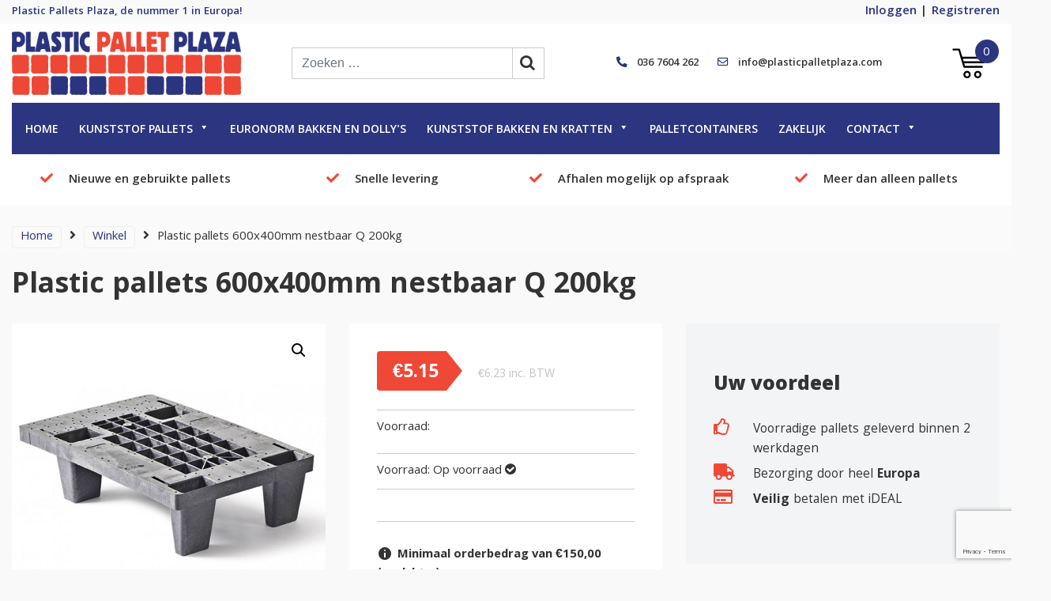

--- FILE ---
content_type: text/html; charset=UTF-8
request_url: https://www.plasticpalletplaza.com/plastic-pallets-600x400-mm-nestbare-4-voet-200-kg/
body_size: 19675
content:
<!doctype html>
<html lang="nl-NL">
<head>
	<meta charset="UTF-8">
	<meta name="viewport" content="width=device-width, initial-scale=1">
	<meta name='robots' content='index, follow, max-image-preview:large, max-snippet:-1, max-video-preview:-1' />
<link rel="prefetch" href="https://www.plasticpalletplaza.com/wp-content/plugins/woo-min-max-quantity-step-control-single/assets/js/custom.js">
<link rel="prefetch" href="https://www.plasticpalletplaza.com/wp-content/plugins/woo-min-max-quantity-step-control-single/assets/css/wcmmq-front.css">

<!-- Google Tag Manager for WordPress by gtm4wp.com -->
<script data-cfasync="false" data-pagespeed-no-defer>
	var gtm4wp_datalayer_name = "dataLayer";
	var dataLayer = dataLayer || [];
	const gtm4wp_use_sku_instead = 0;
	const gtm4wp_currency = 'EUR';
	const gtm4wp_product_per_impression = 10;
	const gtm4wp_clear_ecommerce = false;
	const gtm4wp_datalayer_max_timeout = 2000;
</script>
<!-- End Google Tag Manager for WordPress by gtm4wp.com -->
	<!-- This site is optimized with the Yoast SEO plugin v26.8 - https://yoast.com/product/yoast-seo-wordpress/ -->
	<title>Plastic pallets 600x400mm</title>
<link data-rocket-prefetch href="https://www.gstatic.com" rel="dns-prefetch">
<link data-rocket-prefetch href="https://www.googletagmanager.com" rel="dns-prefetch">
<link data-rocket-prefetch href="https://fonts.googleapis.com" rel="dns-prefetch">
<link data-rocket-prefetch href="https://cdnjs.cloudflare.com" rel="dns-prefetch">
<link data-rocket-prefetch href="" rel="dns-prefetch">
<link data-rocket-prefetch href="https://www.google.com" rel="dns-prefetch"><link rel="preload" data-rocket-preload as="image" href="https://www.plasticpalletplaza.com/wp-content/uploads/2017/03/40x60-bovenzijde-1.jpg" imagesrcset="https://www.plasticpalletplaza.com/wp-content/uploads/2017/03/40x60-bovenzijde-1.jpg 700w, https://www.plasticpalletplaza.com/wp-content/uploads/2017/03/40x60-bovenzijde-1-300x300.jpg 300w, https://www.plasticpalletplaza.com/wp-content/uploads/2017/03/40x60-bovenzijde-1-100x100.jpg 100w, https://www.plasticpalletplaza.com/wp-content/uploads/2017/03/40x60-bovenzijde-1-150x150.jpg 150w, https://www.plasticpalletplaza.com/wp-content/uploads/2017/03/40x60-bovenzijde-1-500x500.jpg 500w, https://www.plasticpalletplaza.com/wp-content/uploads/2017/03/40x60-bovenzijde-1-600x600.jpg 600w, https://www.plasticpalletplaza.com/wp-content/uploads/2017/03/40x60-bovenzijde-1-66x66.jpg 66w, https://www.plasticpalletplaza.com/wp-content/uploads/2017/03/40x60-bovenzijde-1-200x200.jpg 200w, https://www.plasticpalletplaza.com/wp-content/uploads/2017/03/40x60-bovenzijde-1-400x400.jpg 400w" imagesizes="(max-width: 700px) 100vw, 700px" fetchpriority="high">
	<meta name="description" content="Plastic pallets 600x400mm nestbaar 200kg - nestbare pallet met 4 poten ook pompwagen geschikt te gebruiken als display pallet" />
	<link rel="canonical" href="https://www.plasticpalletplaza.com/plastic-pallets-600x400-mm-nestbare-4-voet-200-kg/" />
	<meta property="og:locale" content="nl_NL" />
	<meta property="og:type" content="article" />
	<meta property="og:title" content="Plastic pallets 600x400mm" />
	<meta property="og:description" content="Plastic pallets 600x400mm nestbaar 200kg - nestbare pallet met 4 poten ook pompwagen geschikt te gebruiken als display pallet" />
	<meta property="og:url" content="https://www.plasticpalletplaza.com/plastic-pallets-600x400-mm-nestbare-4-voet-200-kg/" />
	<meta property="og:site_name" content="Plastic Pallet Plaza" />
	<meta property="article:publisher" content="https://www.facebook.com/plasticpalletplaza/" />
	<meta property="article:modified_time" content="2024-02-06T14:17:39+00:00" />
	<meta property="og:image" content="https://www.plasticpalletplaza.com/wp-content/uploads/2017/03/40x60-2-1.jpg" />
	<meta property="og:image:width" content="700" />
	<meta property="og:image:height" content="700" />
	<meta property="og:image:type" content="image/jpeg" />
	<meta name="twitter:card" content="summary_large_image" />
	<meta name="twitter:label1" content="Geschatte leestijd" />
	<meta name="twitter:data1" content="2 minuten" />
	<script type="application/ld+json" class="yoast-schema-graph">{"@context":"https://schema.org","@graph":[{"@type":"WebPage","@id":"https://www.plasticpalletplaza.com/plastic-pallets-600x400-mm-nestbare-4-voet-200-kg/","url":"https://www.plasticpalletplaza.com/plastic-pallets-600x400-mm-nestbare-4-voet-200-kg/","name":"Plastic pallets 600x400mm","isPartOf":{"@id":"https://www.plasticpalletplaza.com/#website"},"primaryImageOfPage":{"@id":"https://www.plasticpalletplaza.com/plastic-pallets-600x400-mm-nestbare-4-voet-200-kg/#primaryimage"},"image":{"@id":"https://www.plasticpalletplaza.com/plastic-pallets-600x400-mm-nestbare-4-voet-200-kg/#primaryimage"},"thumbnailUrl":"https://www.plasticpalletplaza.com/wp-content/uploads/2017/03/40x60-2-1.jpg","datePublished":"2017-03-09T13:07:54+00:00","dateModified":"2024-02-06T14:17:39+00:00","description":"Plastic pallets 600x400mm nestbaar 200kg - nestbare pallet met 4 poten ook pompwagen geschikt te gebruiken als display pallet","breadcrumb":{"@id":"https://www.plasticpalletplaza.com/plastic-pallets-600x400-mm-nestbare-4-voet-200-kg/#breadcrumb"},"inLanguage":"nl-NL","potentialAction":[{"@type":"ReadAction","target":["https://www.plasticpalletplaza.com/plastic-pallets-600x400-mm-nestbare-4-voet-200-kg/"]}]},{"@type":"ImageObject","inLanguage":"nl-NL","@id":"https://www.plasticpalletplaza.com/plastic-pallets-600x400-mm-nestbare-4-voet-200-kg/#primaryimage","url":"https://www.plasticpalletplaza.com/wp-content/uploads/2017/03/40x60-2-1.jpg","contentUrl":"https://www.plasticpalletplaza.com/wp-content/uploads/2017/03/40x60-2-1.jpg","width":700,"height":700,"caption":"Plastic pallets 600x400mm nestbaar 200kg"},{"@type":"BreadcrumbList","@id":"https://www.plasticpalletplaza.com/plastic-pallets-600x400-mm-nestbare-4-voet-200-kg/#breadcrumb","itemListElement":[{"@type":"ListItem","position":1,"name":"Home","item":"https://www.plasticpalletplaza.com/"},{"@type":"ListItem","position":2,"name":"Winkel","item":"https://www.plasticpalletplaza.com/winkel/"},{"@type":"ListItem","position":3,"name":"Plastic pallets 600x400mm nestbaar Q 200kg"}]},{"@type":"WebSite","@id":"https://www.plasticpalletplaza.com/#website","url":"https://www.plasticpalletplaza.com/","name":"Plastic Pallet Plaza","description":"Plastic Pallets Plaza, de nummer 1 in Europa!","publisher":{"@id":"https://www.plasticpalletplaza.com/#organization"},"potentialAction":[{"@type":"SearchAction","target":{"@type":"EntryPoint","urlTemplate":"https://www.plasticpalletplaza.com/?s={search_term_string}"},"query-input":{"@type":"PropertyValueSpecification","valueRequired":true,"valueName":"search_term_string"}}],"inLanguage":"nl-NL"},{"@type":"Organization","@id":"https://www.plasticpalletplaza.com/#organization","name":"Plastic Pallet Plaza","url":"https://www.plasticpalletplaza.com/","logo":{"@type":"ImageObject","inLanguage":"nl-NL","@id":"https://www.plasticpalletplaza.com/#/schema/logo/image/","url":"https://www.plasticpalletplaza.com/wp-content/uploads/2017/07/LOGO-PLASTICPALLETPLAZA_v3.png","contentUrl":"https://www.plasticpalletplaza.com/wp-content/uploads/2017/07/LOGO-PLASTICPALLETPLAZA_v3.png","width":4195,"height":1063,"caption":"Plastic Pallet Plaza"},"image":{"@id":"https://www.plasticpalletplaza.com/#/schema/logo/image/"},"sameAs":["https://www.facebook.com/plasticpalletplaza/"]}]}</script>
	<!-- / Yoast SEO plugin. -->


<link rel='dns-prefetch' href='//fonts.googleapis.com' />
<link rel='dns-prefetch' href='//cdnjs.cloudflare.com' />
<link rel="alternate" type="application/rss+xml" title="Plastic Pallet Plaza &raquo; feed" href="https://www.plasticpalletplaza.com/feed/" />
<link rel="alternate" type="application/rss+xml" title="Plastic Pallet Plaza &raquo; reacties feed" href="https://www.plasticpalletplaza.com/comments/feed/" />
<link rel="alternate" title="oEmbed (JSON)" type="application/json+oembed" href="https://www.plasticpalletplaza.com/wp-json/oembed/1.0/embed?url=https%3A%2F%2Fwww.plasticpalletplaza.com%2Fplastic-pallets-600x400-mm-nestbare-4-voet-200-kg%2F" />
<link rel="alternate" title="oEmbed (XML)" type="text/xml+oembed" href="https://www.plasticpalletplaza.com/wp-json/oembed/1.0/embed?url=https%3A%2F%2Fwww.plasticpalletplaza.com%2Fplastic-pallets-600x400-mm-nestbare-4-voet-200-kg%2F&#038;format=xml" />
<style id='wp-img-auto-sizes-contain-inline-css' type='text/css'>
img:is([sizes=auto i],[sizes^="auto," i]){contain-intrinsic-size:3000px 1500px}
/*# sourceURL=wp-img-auto-sizes-contain-inline-css */
</style>
<style id='wp-emoji-styles-inline-css' type='text/css'>

	img.wp-smiley, img.emoji {
		display: inline !important;
		border: none !important;
		box-shadow: none !important;
		height: 1em !important;
		width: 1em !important;
		margin: 0 0.07em !important;
		vertical-align: -0.1em !important;
		background: none !important;
		padding: 0 !important;
	}
/*# sourceURL=wp-emoji-styles-inline-css */
</style>
<link rel='stylesheet' id='wp-block-library-css' href='https://www.plasticpalletplaza.com/wp-includes/css/dist/block-library/style.min.css?ver=6.9' type='text/css' media='all' />
<link rel='stylesheet' id='wc-blocks-style-css' href='https://www.plasticpalletplaza.com/wp-content/plugins/woocommerce/assets/client/blocks/wc-blocks.css?ver=wc-10.4.3' type='text/css' media='all' />
<style id='global-styles-inline-css' type='text/css'>
:root{--wp--preset--aspect-ratio--square: 1;--wp--preset--aspect-ratio--4-3: 4/3;--wp--preset--aspect-ratio--3-4: 3/4;--wp--preset--aspect-ratio--3-2: 3/2;--wp--preset--aspect-ratio--2-3: 2/3;--wp--preset--aspect-ratio--16-9: 16/9;--wp--preset--aspect-ratio--9-16: 9/16;--wp--preset--color--black: #000000;--wp--preset--color--cyan-bluish-gray: #abb8c3;--wp--preset--color--white: #ffffff;--wp--preset--color--pale-pink: #f78da7;--wp--preset--color--vivid-red: #cf2e2e;--wp--preset--color--luminous-vivid-orange: #ff6900;--wp--preset--color--luminous-vivid-amber: #fcb900;--wp--preset--color--light-green-cyan: #7bdcb5;--wp--preset--color--vivid-green-cyan: #00d084;--wp--preset--color--pale-cyan-blue: #8ed1fc;--wp--preset--color--vivid-cyan-blue: #0693e3;--wp--preset--color--vivid-purple: #9b51e0;--wp--preset--gradient--vivid-cyan-blue-to-vivid-purple: linear-gradient(135deg,rgb(6,147,227) 0%,rgb(155,81,224) 100%);--wp--preset--gradient--light-green-cyan-to-vivid-green-cyan: linear-gradient(135deg,rgb(122,220,180) 0%,rgb(0,208,130) 100%);--wp--preset--gradient--luminous-vivid-amber-to-luminous-vivid-orange: linear-gradient(135deg,rgb(252,185,0) 0%,rgb(255,105,0) 100%);--wp--preset--gradient--luminous-vivid-orange-to-vivid-red: linear-gradient(135deg,rgb(255,105,0) 0%,rgb(207,46,46) 100%);--wp--preset--gradient--very-light-gray-to-cyan-bluish-gray: linear-gradient(135deg,rgb(238,238,238) 0%,rgb(169,184,195) 100%);--wp--preset--gradient--cool-to-warm-spectrum: linear-gradient(135deg,rgb(74,234,220) 0%,rgb(151,120,209) 20%,rgb(207,42,186) 40%,rgb(238,44,130) 60%,rgb(251,105,98) 80%,rgb(254,248,76) 100%);--wp--preset--gradient--blush-light-purple: linear-gradient(135deg,rgb(255,206,236) 0%,rgb(152,150,240) 100%);--wp--preset--gradient--blush-bordeaux: linear-gradient(135deg,rgb(254,205,165) 0%,rgb(254,45,45) 50%,rgb(107,0,62) 100%);--wp--preset--gradient--luminous-dusk: linear-gradient(135deg,rgb(255,203,112) 0%,rgb(199,81,192) 50%,rgb(65,88,208) 100%);--wp--preset--gradient--pale-ocean: linear-gradient(135deg,rgb(255,245,203) 0%,rgb(182,227,212) 50%,rgb(51,167,181) 100%);--wp--preset--gradient--electric-grass: linear-gradient(135deg,rgb(202,248,128) 0%,rgb(113,206,126) 100%);--wp--preset--gradient--midnight: linear-gradient(135deg,rgb(2,3,129) 0%,rgb(40,116,252) 100%);--wp--preset--font-size--small: 13px;--wp--preset--font-size--medium: 20px;--wp--preset--font-size--large: 36px;--wp--preset--font-size--x-large: 42px;--wp--preset--spacing--20: 0.44rem;--wp--preset--spacing--30: 0.67rem;--wp--preset--spacing--40: 1rem;--wp--preset--spacing--50: 1.5rem;--wp--preset--spacing--60: 2.25rem;--wp--preset--spacing--70: 3.38rem;--wp--preset--spacing--80: 5.06rem;--wp--preset--shadow--natural: 6px 6px 9px rgba(0, 0, 0, 0.2);--wp--preset--shadow--deep: 12px 12px 50px rgba(0, 0, 0, 0.4);--wp--preset--shadow--sharp: 6px 6px 0px rgba(0, 0, 0, 0.2);--wp--preset--shadow--outlined: 6px 6px 0px -3px rgb(255, 255, 255), 6px 6px rgb(0, 0, 0);--wp--preset--shadow--crisp: 6px 6px 0px rgb(0, 0, 0);}:where(.is-layout-flex){gap: 0.5em;}:where(.is-layout-grid){gap: 0.5em;}body .is-layout-flex{display: flex;}.is-layout-flex{flex-wrap: wrap;align-items: center;}.is-layout-flex > :is(*, div){margin: 0;}body .is-layout-grid{display: grid;}.is-layout-grid > :is(*, div){margin: 0;}:where(.wp-block-columns.is-layout-flex){gap: 2em;}:where(.wp-block-columns.is-layout-grid){gap: 2em;}:where(.wp-block-post-template.is-layout-flex){gap: 1.25em;}:where(.wp-block-post-template.is-layout-grid){gap: 1.25em;}.has-black-color{color: var(--wp--preset--color--black) !important;}.has-cyan-bluish-gray-color{color: var(--wp--preset--color--cyan-bluish-gray) !important;}.has-white-color{color: var(--wp--preset--color--white) !important;}.has-pale-pink-color{color: var(--wp--preset--color--pale-pink) !important;}.has-vivid-red-color{color: var(--wp--preset--color--vivid-red) !important;}.has-luminous-vivid-orange-color{color: var(--wp--preset--color--luminous-vivid-orange) !important;}.has-luminous-vivid-amber-color{color: var(--wp--preset--color--luminous-vivid-amber) !important;}.has-light-green-cyan-color{color: var(--wp--preset--color--light-green-cyan) !important;}.has-vivid-green-cyan-color{color: var(--wp--preset--color--vivid-green-cyan) !important;}.has-pale-cyan-blue-color{color: var(--wp--preset--color--pale-cyan-blue) !important;}.has-vivid-cyan-blue-color{color: var(--wp--preset--color--vivid-cyan-blue) !important;}.has-vivid-purple-color{color: var(--wp--preset--color--vivid-purple) !important;}.has-black-background-color{background-color: var(--wp--preset--color--black) !important;}.has-cyan-bluish-gray-background-color{background-color: var(--wp--preset--color--cyan-bluish-gray) !important;}.has-white-background-color{background-color: var(--wp--preset--color--white) !important;}.has-pale-pink-background-color{background-color: var(--wp--preset--color--pale-pink) !important;}.has-vivid-red-background-color{background-color: var(--wp--preset--color--vivid-red) !important;}.has-luminous-vivid-orange-background-color{background-color: var(--wp--preset--color--luminous-vivid-orange) !important;}.has-luminous-vivid-amber-background-color{background-color: var(--wp--preset--color--luminous-vivid-amber) !important;}.has-light-green-cyan-background-color{background-color: var(--wp--preset--color--light-green-cyan) !important;}.has-vivid-green-cyan-background-color{background-color: var(--wp--preset--color--vivid-green-cyan) !important;}.has-pale-cyan-blue-background-color{background-color: var(--wp--preset--color--pale-cyan-blue) !important;}.has-vivid-cyan-blue-background-color{background-color: var(--wp--preset--color--vivid-cyan-blue) !important;}.has-vivid-purple-background-color{background-color: var(--wp--preset--color--vivid-purple) !important;}.has-black-border-color{border-color: var(--wp--preset--color--black) !important;}.has-cyan-bluish-gray-border-color{border-color: var(--wp--preset--color--cyan-bluish-gray) !important;}.has-white-border-color{border-color: var(--wp--preset--color--white) !important;}.has-pale-pink-border-color{border-color: var(--wp--preset--color--pale-pink) !important;}.has-vivid-red-border-color{border-color: var(--wp--preset--color--vivid-red) !important;}.has-luminous-vivid-orange-border-color{border-color: var(--wp--preset--color--luminous-vivid-orange) !important;}.has-luminous-vivid-amber-border-color{border-color: var(--wp--preset--color--luminous-vivid-amber) !important;}.has-light-green-cyan-border-color{border-color: var(--wp--preset--color--light-green-cyan) !important;}.has-vivid-green-cyan-border-color{border-color: var(--wp--preset--color--vivid-green-cyan) !important;}.has-pale-cyan-blue-border-color{border-color: var(--wp--preset--color--pale-cyan-blue) !important;}.has-vivid-cyan-blue-border-color{border-color: var(--wp--preset--color--vivid-cyan-blue) !important;}.has-vivid-purple-border-color{border-color: var(--wp--preset--color--vivid-purple) !important;}.has-vivid-cyan-blue-to-vivid-purple-gradient-background{background: var(--wp--preset--gradient--vivid-cyan-blue-to-vivid-purple) !important;}.has-light-green-cyan-to-vivid-green-cyan-gradient-background{background: var(--wp--preset--gradient--light-green-cyan-to-vivid-green-cyan) !important;}.has-luminous-vivid-amber-to-luminous-vivid-orange-gradient-background{background: var(--wp--preset--gradient--luminous-vivid-amber-to-luminous-vivid-orange) !important;}.has-luminous-vivid-orange-to-vivid-red-gradient-background{background: var(--wp--preset--gradient--luminous-vivid-orange-to-vivid-red) !important;}.has-very-light-gray-to-cyan-bluish-gray-gradient-background{background: var(--wp--preset--gradient--very-light-gray-to-cyan-bluish-gray) !important;}.has-cool-to-warm-spectrum-gradient-background{background: var(--wp--preset--gradient--cool-to-warm-spectrum) !important;}.has-blush-light-purple-gradient-background{background: var(--wp--preset--gradient--blush-light-purple) !important;}.has-blush-bordeaux-gradient-background{background: var(--wp--preset--gradient--blush-bordeaux) !important;}.has-luminous-dusk-gradient-background{background: var(--wp--preset--gradient--luminous-dusk) !important;}.has-pale-ocean-gradient-background{background: var(--wp--preset--gradient--pale-ocean) !important;}.has-electric-grass-gradient-background{background: var(--wp--preset--gradient--electric-grass) !important;}.has-midnight-gradient-background{background: var(--wp--preset--gradient--midnight) !important;}.has-small-font-size{font-size: var(--wp--preset--font-size--small) !important;}.has-medium-font-size{font-size: var(--wp--preset--font-size--medium) !important;}.has-large-font-size{font-size: var(--wp--preset--font-size--large) !important;}.has-x-large-font-size{font-size: var(--wp--preset--font-size--x-large) !important;}
/*# sourceURL=global-styles-inline-css */
</style>

<style id='classic-theme-styles-inline-css' type='text/css'>
/*! This file is auto-generated */
.wp-block-button__link{color:#fff;background-color:#32373c;border-radius:9999px;box-shadow:none;text-decoration:none;padding:calc(.667em + 2px) calc(1.333em + 2px);font-size:1.125em}.wp-block-file__button{background:#32373c;color:#fff;text-decoration:none}
/*# sourceURL=/wp-includes/css/classic-themes.min.css */
</style>
<link rel='stylesheet' id='photoswipe-css' href='https://www.plasticpalletplaza.com/wp-content/plugins/woocommerce/assets/css/photoswipe/photoswipe.min.css?ver=10.4.3' type='text/css' media='all' />
<link rel='stylesheet' id='photoswipe-default-skin-css' href='https://www.plasticpalletplaza.com/wp-content/plugins/woocommerce/assets/css/photoswipe/default-skin/default-skin.min.css?ver=10.4.3' type='text/css' media='all' />
<link rel='stylesheet' id='woocommerce-layout-css' href='https://www.plasticpalletplaza.com/wp-content/plugins/woocommerce/assets/css/woocommerce-layout.css?ver=10.4.3' type='text/css' media='all' />
<link rel='stylesheet' id='woocommerce-smallscreen-css' href='https://www.plasticpalletplaza.com/wp-content/plugins/woocommerce/assets/css/woocommerce-smallscreen.css?ver=10.4.3' type='text/css' media='only screen and (max-width: 768px)' />
<link rel='stylesheet' id='woocommerce-general-css' href='https://www.plasticpalletplaza.com/wp-content/plugins/woocommerce/assets/css/woocommerce.css?ver=10.4.3' type='text/css' media='all' />
<style id='woocommerce-inline-inline-css' type='text/css'>
.woocommerce form .form-row .required { visibility: visible; }
/*# sourceURL=woocommerce-inline-inline-css */
</style>
<link rel='stylesheet' id='megamenu-css' href='https://www.plasticpalletplaza.com/wp-content/uploads/maxmegamenu/style.css?ver=ebe39f' type='text/css' media='all' />
<link rel='stylesheet' id='dashicons-css' href='https://www.plasticpalletplaza.com/wp-includes/css/dashicons.min.css?ver=6.9' type='text/css' media='all' />
<link rel='stylesheet' id='woostrap-core-css' href='https://www.plasticpalletplaza.com/wp-content/themes/woostrap/assets/css/style.min.css?ver=20200207' type='text/css' media='all' />
<link rel='stylesheet' id='woostrap-style-css' href='https://www.plasticpalletplaza.com/wp-content/themes/woostrap/style.css?ver=20200207' type='text/css' media='all' />
<link rel='stylesheet' id='woostrap-google-fonts-css' href='https://fonts.googleapis.com/css?family=Khula%3A300%2C400%2C600%2C700%2C800%7CPoppins%3A500&#038;ver=6.9' type='text/css' media='all' />
<link rel='stylesheet' id='woostrap-fontawesome-css' href='https://cdnjs.cloudflare.com/ajax/libs/font-awesome/4.7.0/css/font-awesome.min.css?ver=6.9' type='text/css' media='all' />
<link rel='stylesheet' id='mollie-applepaydirect-css' href='https://www.plasticpalletplaza.com/wp-content/plugins/mollie-payments-for-woocommerce/public/css/mollie-applepaydirect.min.css?ver=1769096879' type='text/css' media='screen' />
<link rel='stylesheet' id='wcmmq-front-style-css' href='https://www.plasticpalletplaza.com/wp-content/plugins/woo-min-max-quantity-step-control-single/assets/css/wcmmq-front.css?ver=7.0.4.1.1765294565' type='text/css' media='all' />
<script src="https://www.plasticpalletplaza.com/wp-includes/js/dist/hooks.min.js?ver=dd5603f07f9220ed27f1" id="wp-hooks-js"></script>
<script id="say-what-js-js-extra">
var say_what_data = {"replacements":{"woocommerce|Add to cart|":"In winkelwagen"}};
//# sourceURL=say-what-js-js-extra
</script>
<script src="https://www.plasticpalletplaza.com/wp-content/plugins/say-what/assets/build/frontend.js?ver=fd31684c45e4d85aeb4e" id="say-what-js-js"></script>
<script src="https://www.plasticpalletplaza.com/wp-includes/js/jquery/jquery.min.js?ver=3.7.1" id="jquery-core-js"></script>
<script src="https://www.plasticpalletplaza.com/wp-includes/js/jquery/jquery-migrate.min.js?ver=3.4.1" id="jquery-migrate-js"></script>
<script src="https://www.plasticpalletplaza.com/wp-content/plugins/woocommerce/assets/js/jquery-blockui/jquery.blockUI.min.js?ver=2.7.0-wc.10.4.3" id="wc-jquery-blockui-js" defer data-wp-strategy="defer"></script>
<script id="wc-add-to-cart-js-extra">
var wc_add_to_cart_params = {"ajax_url":"/wp-admin/admin-ajax.php","wc_ajax_url":"/?wc-ajax=%%endpoint%%","i18n_view_cart":"Bekijk winkelwagen","cart_url":"https://www.plasticpalletplaza.com/winkelmand/","is_cart":"","cart_redirect_after_add":"no"};
//# sourceURL=wc-add-to-cart-js-extra
</script>
<script src="https://www.plasticpalletplaza.com/wp-content/plugins/woocommerce/assets/js/frontend/add-to-cart.min.js?ver=10.4.3" id="wc-add-to-cart-js" defer data-wp-strategy="defer"></script>
<script src="https://www.plasticpalletplaza.com/wp-content/plugins/woocommerce/assets/js/zoom/jquery.zoom.min.js?ver=1.7.21-wc.10.4.3" id="wc-zoom-js" defer data-wp-strategy="defer"></script>
<script src="https://www.plasticpalletplaza.com/wp-content/plugins/woocommerce/assets/js/flexslider/jquery.flexslider.min.js?ver=2.7.2-wc.10.4.3" id="wc-flexslider-js" defer data-wp-strategy="defer"></script>
<script src="https://www.plasticpalletplaza.com/wp-content/plugins/woocommerce/assets/js/photoswipe/photoswipe.min.js?ver=4.1.1-wc.10.4.3" id="wc-photoswipe-js" defer data-wp-strategy="defer"></script>
<script src="https://www.plasticpalletplaza.com/wp-content/plugins/woocommerce/assets/js/photoswipe/photoswipe-ui-default.min.js?ver=4.1.1-wc.10.4.3" id="wc-photoswipe-ui-default-js" defer data-wp-strategy="defer"></script>
<script id="wc-single-product-js-extra">
var wc_single_product_params = {"i18n_required_rating_text":"Selecteer een waardering","i18n_rating_options":["1 van de 5 sterren","2 van de 5 sterren","3 van de 5 sterren","4 van de 5 sterren","5 van de 5 sterren"],"i18n_product_gallery_trigger_text":"Afbeeldinggalerij in volledig scherm bekijken","review_rating_required":"yes","flexslider":{"rtl":false,"animation":"slide","smoothHeight":true,"directionNav":false,"controlNav":"thumbnails","slideshow":false,"animationSpeed":500,"animationLoop":false,"allowOneSlide":false},"zoom_enabled":"1","zoom_options":[],"photoswipe_enabled":"1","photoswipe_options":{"shareEl":false,"closeOnScroll":false,"history":false,"hideAnimationDuration":0,"showAnimationDuration":0},"flexslider_enabled":"1"};
//# sourceURL=wc-single-product-js-extra
</script>
<script src="https://www.plasticpalletplaza.com/wp-content/plugins/woocommerce/assets/js/frontend/single-product.min.js?ver=10.4.3" id="wc-single-product-js" defer data-wp-strategy="defer"></script>
<script src="https://www.plasticpalletplaza.com/wp-content/plugins/woocommerce/assets/js/js-cookie/js.cookie.min.js?ver=2.1.4-wc.10.4.3" id="wc-js-cookie-js" defer data-wp-strategy="defer"></script>
<script id="woocommerce-js-extra">
var woocommerce_params = {"ajax_url":"/wp-admin/admin-ajax.php","wc_ajax_url":"/?wc-ajax=%%endpoint%%","i18n_password_show":"Wachtwoord weergeven","i18n_password_hide":"Wachtwoord verbergen"};
//# sourceURL=woocommerce-js-extra
</script>
<script src="https://www.plasticpalletplaza.com/wp-content/plugins/woocommerce/assets/js/frontend/woocommerce.min.js?ver=10.4.3" id="woocommerce-js" defer data-wp-strategy="defer"></script>
<script src="https://www.plasticpalletplaza.com/wp-content/themes/woostrap/assets/js/swiper.min.js?ver=6.9" id="woostrap-swiper-js"></script>
<script src="https://www.plasticpalletplaza.com/wp-content/themes/woostrap/assets/js/app.js?ver=6.9" id="custom-scripts-js"></script>
<link rel="https://api.w.org/" href="https://www.plasticpalletplaza.com/wp-json/" /><link rel="alternate" title="JSON" type="application/json" href="https://www.plasticpalletplaza.com/wp-json/wp/v2/product/275" /><link rel="EditURI" type="application/rsd+xml" title="RSD" href="https://www.plasticpalletplaza.com/xmlrpc.php?rsd" />
<meta name="generator" content="WordPress 6.9" />
<meta name="generator" content="WooCommerce 10.4.3" />
<link rel='shortlink' href='https://www.plasticpalletplaza.com/?p=275' />
<style type="text/css" id="simple-css-output">/* Webtoffee GDPR overwrites */#wt-cli-settings-btn,#wt-cli-accept-btn,#wt-cli-accept-all-btn {transition: 0.3s;}#wt-cli-settings-btn:hover,#wt-cli-accept-btn:hover {text-decoration:underline !important;opacity:0.8 !important;}#wt-cli-accept-all-btn:hover {opacity:0.8}#cookie-law-info-bar {border-top: 1px solid #ccc !important;}/* Style voor plus en min teken bij toevoegen producten*/.grid-x{ display: -ms-flexbox; display: flex; -ms-flex-flow: row wrap; flex-flow: row wrap; gap:4px;}.quantity .plus, .quantity .minus, #content .quantity .plus, #content .quantity .minus { width: 25px; height: 46px; display: flex; align-items: center; justify-content: center;}.plus{ background-color: #ffffff; border-top: 1px solid #cccccc; border-bottom: 1px solid #cccccc; border-left: 1px solid #cccccc; border-right: 1px solid #cccccc; color: #999999;}.quantity .plus, .quantity .minus, #content .quantity .plus, #content .quantity .minus { width: 25px; height: 46px; display: flex; align-items: center; justify-content: center;}.minus { background-color: #ffffff; border-top: 1px solid #cccccc; border-bottom: 1px solid #cccccc; border-left: 1px solid #cccccc; border-right: 1px solid #cccccc; color: #999999;} @media only screen and (max-width: 768px) {.cli-plugin-button,.cli-bar-btn_container a,.cli-bar-actions .btn_container a{margin: 10px 0px !important;width:100% !important;text-align:center !important;display:inline-block !important;}.cli-bar-btn_container {width:100% !important}}</style>
<!-- This website runs the Product Feed PRO for WooCommerce by AdTribes.io plugin - version woocommercesea_option_installed_version -->

<!-- Google Tag Manager for WordPress by gtm4wp.com -->
<!-- GTM Container placement set to automatic -->
<script data-cfasync="false" data-pagespeed-no-defer>
	var dataLayer_content = {"pagePostType":"product","pagePostType2":"single-product","pagePostAuthor":"Administratie Plastic","customerTotalOrders":0,"customerTotalOrderValue":0,"customerFirstName":"","customerLastName":"","customerBillingFirstName":"","customerBillingLastName":"","customerBillingCompany":"","customerBillingAddress1":"","customerBillingAddress2":"","customerBillingCity":"","customerBillingState":"","customerBillingPostcode":"","customerBillingCountry":"","customerBillingEmail":"","customerBillingEmailHash":"","customerBillingPhone":"","customerShippingFirstName":"","customerShippingLastName":"","customerShippingCompany":"","customerShippingAddress1":"","customerShippingAddress2":"","customerShippingCity":"","customerShippingState":"","customerShippingPostcode":"","customerShippingCountry":"","productRatingCounts":[],"productAverageRating":0,"productReviewCount":0,"productType":"simple","productIsVariable":0};
	dataLayer.push( dataLayer_content );
</script>
<script data-cfasync="false" data-pagespeed-no-defer>
(function(w,d,s,l,i){w[l]=w[l]||[];w[l].push({'gtm.start':
new Date().getTime(),event:'gtm.js'});var f=d.getElementsByTagName(s)[0],
j=d.createElement(s),dl=l!='dataLayer'?'&l='+l:'';j.async=true;j.src=
'//www.googletagmanager.com/gtm.js?id='+i+dl;f.parentNode.insertBefore(j,f);
})(window,document,'script','dataLayer','GTM-WNFKXJK');
</script>
<!-- End Google Tag Manager for WordPress by gtm4wp.com --><style type="text/css">
span.wcmmq_prefix {
    float: left;
    padding: 10px;
    margin: 0;
}
</style>
	<noscript><style>.woocommerce-product-gallery{ opacity: 1 !important; }</style></noscript>
			<style type="text/css">
					.site-title,
			.site-description {
				position: absolute;
				clip: rect(1px, 1px, 1px, 1px);
			}
				</style>
		<link rel="icon" href="https://www.plasticpalletplaza.com/wp-content/uploads/2020/03/plasticpal-favicon.png" sizes="32x32" />
<link rel="icon" href="https://www.plasticpalletplaza.com/wp-content/uploads/2020/03/plasticpal-favicon.png" sizes="192x192" />
<link rel="apple-touch-icon" href="https://www.plasticpalletplaza.com/wp-content/uploads/2020/03/plasticpal-favicon.png" />
<meta name="msapplication-TileImage" content="https://www.plasticpalletplaza.com/wp-content/uploads/2020/03/plasticpal-favicon.png" />
		<style type="text/css" id="wp-custom-css">
			ul {
    list-style-type: disc; /* Standaard bolletjes behouden voor alle ul's */
}

ul.check {
    list-style-type: none; /* Verwijder de standaard bolletjes voor deze specifieke ul */
    padding: 0; /* Verwijder de standaard padding van de ul */
	margin-left: 15px;
}

ul.check li:before {
    margin-right: 5px; /* Ruimte tussen de checkmark en de tekst */
    content: "✓"; /* De checkmark */
    display: inline-block; /* Zorg ervoor dat de checkmark en de tekst goed naast elkaar staan */
    color: green; /* Je kunt de kleur van de checkmark aanpassen */
}

.btn-primary {
    background-color: #2c357f;  /* Achtergrondkleur */
    color: white;                /* Tekstkleur */
    padding: 10px 20px;         /* Padding rondom de tekst */
    border: none;               /* Geen rand */
    border-radius: 5px;        /* Ronde hoeken */
    font-size: 16px;            /* Lettergrootte */
    cursor: pointer;            /* Handcursor bij hover */
    transition: background-color 0.3s;  /* Transitie-effect */
}

.btn-primary:hover {
    background-color: #1a1e4a;  /* Donkerdere kleur bij hover */
}

.minimum-order-message .dashicons-info{
    margin-right: 6px !important;
}
    
.minimum-order-message {
    font-weight: 700 !important;
}		</style>
		<style type="text/css">/** Mega Menu CSS: fs **/</style>

	<meta name="google-site-verification" content="2ZuVfpqQ7fJVadT-cYfFnQVYFYVqAW1HtU5jI0Xo4XQ" />

<link rel='stylesheet' id='woocommercebulkdiscount-style-css' href='https://www.plasticpalletplaza.com/wp-content/plugins/woocommerce-bulk-discount/css/style.css?ver=6.9' type='text/css' media='all' />
<meta name="generator" content="WP Rocket 3.20.3" data-wpr-features="wpr_preconnect_external_domains wpr_oci wpr_desktop" /></head>

<body class="wp-singular product-template-default single single-product postid-275 wp-custom-logo wp-theme-woostrap product-plastic-pallets-600x400mm theme-woostrap woocommerce woocommerce-page woocommerce-no-js mega-menu-menu-1">

<div  id="page" class="hfeed site">

	<!-- .skip-link (disabled) -->

	<header  id="masthead" class="site-header">

		<article  class="container top-header">

			<div class="row d-flex align-items-center h-100">
				<div class="headline col-6 d-none d-md-block text-left">
					<p class="text-primary mb-0">Plastic Pallets Plaza, de nummer 1 in Europa!</p>
				</div>
				<div class="top-menu col-12 col-md-6 text-right">
					<div class="menu-topmenu-container"><ul id="menu-topmenu" class="menu"><li id="menu-item-6265" class="menu-item menu-item-type-post_type menu-item-object-page menu-item-6265"><a href="https://www.plasticpalletplaza.com/mijn-account/">Inloggen</a></li>
<li id="menu-item-6266" class="menu-item menu-item-type-post_type menu-item-object-page menu-item-6266"><a href="https://www.plasticpalletplaza.com/mijn-account/">Registreren</a></li>
</ul></div>				</div>
			</div>

		</article>

		<div  class="bg-white">

			<article class="container mid-header">
				<div class="row justify-content-between">

					<div class="col-8 col-sm-3 site-branding order-sm-1">
						<a href="https://www.plasticpalletplaza.com/" class="custom-logo-link" rel="home"><img width="4195" height="1063" src="https://www.plasticpalletplaza.com/wp-content/uploads/2017/07/LOGO-PLASTICPALLETPLAZA_v3.png" class="custom-logo" alt="Plastic Pallet Plaza" decoding="async" fetchpriority="high" srcset="https://www.plasticpalletplaza.com/wp-content/uploads/2017/07/LOGO-PLASTICPALLETPLAZA_v3.png 4195w, https://www.plasticpalletplaza.com/wp-content/uploads/2017/07/LOGO-PLASTICPALLETPLAZA_v3-800x203.png 800w, https://www.plasticpalletplaza.com/wp-content/uploads/2017/07/LOGO-PLASTICPALLETPLAZA_v3-300x76.png 300w, https://www.plasticpalletplaza.com/wp-content/uploads/2017/07/LOGO-PLASTICPALLETPLAZA_v3-1024x259.png 1024w, https://www.plasticpalletplaza.com/wp-content/uploads/2017/07/LOGO-PLASTICPALLETPLAZA_v3-768x195.png 768w, https://www.plasticpalletplaza.com/wp-content/uploads/2017/07/LOGO-PLASTICPALLETPLAZA_v3-1536x389.png 1536w, https://www.plasticpalletplaza.com/wp-content/uploads/2017/07/LOGO-PLASTICPALLETPLAZA_v3-2048x519.png 2048w, https://www.plasticpalletplaza.com/wp-content/uploads/2017/07/LOGO-PLASTICPALLETPLAZA_v3-200x51.png 200w, https://www.plasticpalletplaza.com/wp-content/uploads/2017/07/LOGO-PLASTICPALLETPLAZA_v3-400x101.png 400w, https://www.plasticpalletplaza.com/wp-content/uploads/2017/07/LOGO-PLASTICPALLETPLAZA_v3-600x152.png 600w, https://www.plasticpalletplaza.com/wp-content/uploads/2017/07/LOGO-PLASTICPALLETPLAZA_v3-1200x304.png 1200w" sizes="(max-width: 4195px) 100vw, 4195px" /></a>							<span class="site-title"><a href="https://www.plasticpalletplaza.com/"
							                            rel="home">Plastic Pallet Plaza</a></span>
													<p class="site-description">Plastic Pallets Plaza, de nummer 1 in Europa!</p>
											</div><!-- .site-branding -->

					
					<div class="col col-sm-1 cart d-flex justify-content-end align-items-center order-sm-4 mr-2 mr-md-3">
						<a href="https://www.plasticpalletplaza.com/winkelmand/"><img
									src="https://www.plasticpalletplaza.com/wp-content/themes/woostrap/assets/images/mandje.svg"
									alt="Winkelmandje"><span class="cart-count">0</span></i></a>
					</div>

					<div class="col-12 col-sm d-flex pt-4 pt-sm-0 pb-0 py-md-0 align-items-center justify-content-sm-center order-sm-2">
						<form role="search" method="get" class="search-form" action="https://www.plasticpalletplaza.com/">
	<label>
		<span class="screen-reader-text"></span>
		<input type="search" class="search-field" placeholder="Zoeken &hellip;" value="" name="s" />
	</label>
	<button type="submit" class="search-submit" aria-label="zoekbalk button"><i class="fa fa-search"></i></button>
</form>
					</div>

					<div class="col nav-contact d-none d-md-flex justify-content-center align-items-xl-center order-md-3 flex-column flex-xl-row">
						<div class="nav-phone d-inline">
							<i class="fas fa-phone-alt text-primary mr-2"></i> <a href="tel:0367604262">036 7604 262</a>						</div>
						<div class="nav-email d-inline ml-xl-4">
							<i class="far fa-envelope text-primary mr-2"></i> <a href="mailto:info@plasticpalletplaza.com">info@plasticpalletplaza.com</a>						</div>
					</div>
				</div>
			</article>

		</div>

		<div  class="bg-white site-navigation-desktop">
			<article class="container">
				<div class="row">
					<div class="col">

						<nav id="site-navigation" class="navbar navbar-expand-lg navbar-dark bg-primary">
							<!-- <button class="navbar-toggler d-flex d-lg-none" type="button" data-toggle="collapse" data-target="#navbarNavDropdown" aria-controls="navbarNavDropdown" aria-expanded="false" aria-label="Toggle navigation">
								<span class="navbar-toggler-icon text-white"></span>
							</button> -->
							
							<div id="mega-menu-wrap-menu-1" class="mega-menu-wrap"><div class="mega-menu-toggle"><div class="mega-toggle-blocks-left"></div><div class="mega-toggle-blocks-center"></div><div class="mega-toggle-blocks-right"><div class='mega-toggle-block mega-menu-toggle-animated-block mega-toggle-block-0' id='mega-toggle-block-0'><button aria-label="Toggle Menu" class="mega-toggle-animated mega-toggle-animated-slider" type="button" aria-expanded="false">
                  <span class="mega-toggle-animated-box">
                    <span class="mega-toggle-animated-inner"></span>
                  </span>
                </button></div></div></div><ul id="mega-menu-menu-1" class="mega-menu max-mega-menu mega-menu-horizontal mega-no-js" data-event="hover_intent" data-effect="fade_up" data-effect-speed="200" data-effect-mobile="slide_right" data-effect-speed-mobile="200" data-mobile-force-width="nav" data-second-click="go" data-document-click="collapse" data-vertical-behaviour="standard" data-breakpoint="1100" data-unbind="true" data-mobile-state="collapse_all" data-mobile-direction="vertical" data-hover-intent-timeout="300" data-hover-intent-interval="100"><li class="mega-menu-item mega-menu-item-type-custom mega-menu-item-object-custom mega-menu-item-home mega-align-bottom-left mega-menu-flyout mega-menu-item-7091" id="mega-menu-item-7091"><a class="mega-menu-link" href="https://www.plasticpalletplaza.com/" tabindex="0">Home</a></li><li class="mega-menu-item mega-menu-item-type-taxonomy mega-menu-item-object-product_cat mega-current-product-ancestor mega-current-menu-parent mega-current-product-parent mega-menu-item-has-children mega-align-bottom-left mega-menu-flyout mega-menu-item-8262" id="mega-menu-item-8262"><a class="mega-menu-link" href="https://www.plasticpalletplaza.com/kunststof-pallets/" aria-expanded="false" tabindex="0">Kunststof pallets<span class="mega-indicator" aria-hidden="true"></span></a>
<ul class="mega-sub-menu">
<li class="mega-menu-item mega-menu-item-type-taxonomy mega-menu-item-object-product_cat mega-current-product-ancestor mega-current-menu-parent mega-current-product-parent mega-menu-item-6231" id="mega-menu-item-6231"><a class="mega-menu-link" href="https://www.plasticpalletplaza.com/plastic-pallets-600x400-mm/">Plastic pallets 600x400 mm</a></li><li class="mega-menu-item mega-menu-item-type-taxonomy mega-menu-item-object-product_cat mega-menu-item-6232" id="mega-menu-item-6232"><a class="mega-menu-link" href="https://www.plasticpalletplaza.com/plastic-pallets-800x600-mm/">Plastic pallets 800x600 mm</a></li><li class="mega-menu-item mega-menu-item-type-taxonomy mega-menu-item-object-product_cat mega-menu-item-6230" id="mega-menu-item-6230"><a class="mega-menu-link" href="https://www.plasticpalletplaza.com/plastic-pallets-1200x800-mm/">Plastic pallets 1200x800 mm</a></li><li class="mega-menu-item mega-menu-item-type-taxonomy mega-menu-item-object-product_cat mega-menu-item-6228" id="mega-menu-item-6228"><a class="mega-menu-link" href="https://www.plasticpalletplaza.com/plastic-pallets-1200x1000-mm/">Plastic pallets 1200x1000 mm</a></li><li class="mega-menu-item mega-menu-item-type-taxonomy mega-menu-item-object-product_cat mega-menu-item-6237" id="mega-menu-item-6237"><a class="mega-menu-link" href="https://www.plasticpalletplaza.com/hygiene-pallets-gesloten-dek/">Hygiene pallets gesloten dek</a></li><li class="mega-menu-item mega-menu-item-type-taxonomy mega-menu-item-object-product_cat mega-current-product-ancestor mega-current-menu-parent mega-current-product-parent mega-menu-item-has-children mega-menu-item-6236" id="mega-menu-item-6236"><a class="mega-menu-link" href="https://www.plasticpalletplaza.com/plastic-pallets/" aria-expanded="false">plastic pallets diverse maten<span class="mega-indicator" aria-hidden="true"></span></a>
	<ul class="mega-sub-menu">
<li class="mega-menu-item mega-menu-item-type-taxonomy mega-menu-item-object-product_cat mega-menu-item-6226" id="mega-menu-item-6226"><a class="mega-menu-link" href="https://www.plasticpalletplaza.com/plastic-pallets-1100x1100-mm/">Plastic pallets 1100x1100 mm</a></li><li class="mega-menu-item mega-menu-item-type-taxonomy mega-menu-item-object-product_cat mega-menu-item-6233" id="mega-menu-item-6233"><a class="mega-menu-link" href="https://www.plasticpalletplaza.com/plastic-pallets-1140x760-mm/">Plastic pallets 1140x760 mm</a></li><li class="mega-menu-item mega-menu-item-type-taxonomy mega-menu-item-object-product_cat mega-menu-item-6227" id="mega-menu-item-6227"><a class="mega-menu-link" href="https://www.plasticpalletplaza.com/plastic-pallets-1140x1140-mm/">Plastic pallets 1140x1140 mm</a></li><li class="mega-menu-item mega-menu-item-type-taxonomy mega-menu-item-object-product_cat mega-menu-item-6229" id="mega-menu-item-6229"><a class="mega-menu-link" href="https://www.plasticpalletplaza.com/plastic-pallets-1200x1200-mm/">Plastic pallets 1200x1200 mm</a></li><li class="mega-menu-item mega-menu-item-type-taxonomy mega-menu-item-object-product_cat mega-menu-item-6235" id="mega-menu-item-6235"><a class="mega-menu-link" href="https://www.plasticpalletplaza.com/plastic-pallets-1300x1100-mm/">Plastic Pallets 1300x1100 mm</a></li>	</ul>
</li><li class="mega-menu-item mega-menu-item-type-taxonomy mega-menu-item-object-product_cat mega-hide-arrow mega-menu-item-6238" id="mega-menu-item-6238"><a class="mega-menu-link" href="https://www.plasticpalletplaza.com/gebruikte-kunststof-pallets/">Gebruikte kunststof pallets</a></li></ul>
</li><li class="mega-menu-item mega-menu-item-type-taxonomy mega-menu-item-object-product_cat mega-menu-item-has-children mega-align-bottom-left mega-menu-flyout mega-hide-arrow mega-menu-item-6239" id="mega-menu-item-6239"><a class="mega-menu-link" href="https://www.plasticpalletplaza.com/euronorm-bakken/" aria-expanded="false" tabindex="0">Euronorm bakken en dolly's<span class="mega-indicator" aria-hidden="true"></span></a>
<ul class="mega-sub-menu">
<li class="mega-menu-item mega-menu-item-type-taxonomy mega-menu-item-object-product_cat mega-menu-item-6629" id="mega-menu-item-6629"><a class="mega-menu-link" href="https://www.plasticpalletplaza.com/krattenkar-op-wielen/">Krattenkar op wielen voor euronorm bakken</a></li><li class="mega-menu-item mega-menu-item-type-taxonomy mega-menu-item-object-product_cat mega-menu-item-6262" id="mega-menu-item-6262"><a class="mega-menu-link" href="https://www.plasticpalletplaza.com/plastic-dollys/">Dolly's voor euronorm bakken</a></li><li class="mega-menu-item mega-menu-item-type-taxonomy mega-menu-item-object-product_cat mega-menu-item-has-children mega-menu-item-6241" id="mega-menu-item-6241"><a class="mega-menu-link" href="https://www.plasticpalletplaza.com/euronorm-stapelbare-bakken/" aria-expanded="false">Euronorm bakken standaard<span class="mega-indicator" aria-hidden="true"></span></a>
	<ul class="mega-sub-menu">
<li class="mega-menu-item mega-menu-item-type-taxonomy mega-menu-item-object-product_cat mega-menu-item-6243" id="mega-menu-item-6243"><a class="mega-menu-link" href="https://www.plasticpalletplaza.com/euronorm-bakken/euronorm-bakken-400x300-mm/">Euronorm bakken 400x300 mm</a></li><li class="mega-menu-item mega-menu-item-type-taxonomy mega-menu-item-object-product_cat mega-menu-item-6244" id="mega-menu-item-6244"><a class="mega-menu-link" href="https://www.plasticpalletplaza.com/euronorm-bakken-600x400-mm/">Euronorm bakken 600x400 mm</a></li><li class="mega-menu-item mega-menu-item-type-taxonomy mega-menu-item-object-product_cat mega-menu-item-6245" id="mega-menu-item-6245"><a class="mega-menu-link" href="https://www.plasticpalletplaza.com/euronorm-bakken-800x600-mm/">Euronorm bakken 800x600 mm</a></li>	</ul>
</li><li class="mega-menu-item mega-menu-item-type-taxonomy mega-menu-item-object-product_cat mega-menu-item-6602" id="mega-menu-item-6602"><a class="mega-menu-link" href="https://www.plasticpalletplaza.com/euronorm-bakken-met-deksel/">Euronorm bakken met vast deksel</a></li><li class="mega-menu-item mega-menu-item-type-taxonomy mega-menu-item-object-product_cat mega-menu-item-6740" id="mega-menu-item-6740"><a class="mega-menu-link" href="https://www.plasticpalletplaza.com/euronorm-bakken-open-voorkant/">Euronorm bakken met open voorkant</a></li><li class="mega-menu-item mega-menu-item-type-taxonomy mega-menu-item-object-product_cat mega-menu-item-6835" id="mega-menu-item-6835"><a class="mega-menu-link" href="https://www.plasticpalletplaza.com/geperforeerde-kratten/">Euronorm bakken geperforeerd</a></li><li class="mega-menu-item mega-menu-item-type-taxonomy mega-menu-item-object-product_cat mega-menu-item-6909" id="mega-menu-item-6909"><a class="mega-menu-link" href="https://www.plasticpalletplaza.com/eurokratten-in-diverse-kleuren/">Euronorm bakken in diverse kleuren</a></li></ul>
</li><li class="mega-menu-item mega-menu-item-type-taxonomy mega-menu-item-object-product_cat mega-menu-item-has-children mega-align-bottom-left mega-menu-flyout mega-menu-item-8252" id="mega-menu-item-8252"><a class="mega-menu-link" href="https://www.plasticpalletplaza.com/kunststof-bakken-en-kratten/" aria-expanded="false" tabindex="0">Kunststof bakken en kratten<span class="mega-indicator" aria-hidden="true"></span></a>
<ul class="mega-sub-menu">
<li class="mega-menu-item mega-menu-item-type-taxonomy mega-menu-item-object-product_cat mega-menu-item-has-children mega-hide-arrow mega-menu-item-6250" id="mega-menu-item-6250"><a class="mega-menu-link" href="https://www.plasticpalletplaza.com/esd-kratten/" aria-expanded="false">ESD kunststof kratten<span class="mega-indicator" aria-hidden="true"></span></a>
	<ul class="mega-sub-menu">
<li class="mega-menu-item mega-menu-item-type-taxonomy mega-menu-item-object-product_cat mega-menu-item-has-children mega-menu-item-6251" id="mega-menu-item-6251"><a class="mega-menu-link" href="https://www.plasticpalletplaza.com/esd-euronorm-bakken/" aria-expanded="false">ESD Euronorm bakken<span class="mega-indicator" aria-hidden="true"></span></a>
		<ul class="mega-sub-menu">
<li class="mega-menu-item mega-menu-item-type-taxonomy mega-menu-item-object-product_cat mega-menu-item-6246" id="mega-menu-item-6246"><a class="mega-menu-link" href="https://www.plasticpalletplaza.com/esd-euronorm-bakken-400x300mm/">ESD Euronorm bakken 400x300mm</a></li><li class="mega-menu-item mega-menu-item-type-taxonomy mega-menu-item-object-product_cat mega-menu-item-6247" id="mega-menu-item-6247"><a class="mega-menu-link" href="https://www.plasticpalletplaza.com/esd-euronorm-60x40cm/">ESD Euronorm bakken 600x400mm</a></li><li class="mega-menu-item mega-menu-item-type-taxonomy mega-menu-item-object-product_cat mega-menu-item-6248" id="mega-menu-item-6248"><a class="mega-menu-link" href="https://www.plasticpalletplaza.com/esd-euronorm-bakken-800x600mm/">ESD Euronorm bakken 800x600mm</a></li>		</ul>
</li><li class="mega-menu-item mega-menu-item-type-taxonomy mega-menu-item-object-product_cat mega-menu-item-6252" id="mega-menu-item-6252"><a class="mega-menu-link" href="https://www.plasticpalletplaza.com/kunststof-opslagboxen-esd/">Kunststof opslagboxen ESD</a></li><li class="mega-menu-item mega-menu-item-type-taxonomy mega-menu-item-object-product_cat mega-menu-item-6917" id="mega-menu-item-6917"><a class="mega-menu-link" href="https://www.plasticpalletplaza.com/esd-euronorm-bak-met-deksel/">ESD Euronorm bak met deksel</a></li>	</ul>
</li><li class="mega-menu-item mega-menu-item-type-taxonomy mega-menu-item-object-product_cat mega-menu-item-has-children mega-hide-arrow mega-menu-item-6253" id="mega-menu-item-6253"><a class="mega-menu-link" href="https://www.plasticpalletplaza.com/voedsel-kratten/" aria-expanded="false">Voedsel kratten<span class="mega-indicator" aria-hidden="true"></span></a>
	<ul class="mega-sub-menu">
<li class="mega-menu-item mega-menu-item-type-taxonomy mega-menu-item-object-product_cat mega-menu-item-6254" id="mega-menu-item-6254"><a class="mega-menu-link" href="https://www.plasticpalletplaza.com/vleeskratten-stapelbare-e-kratten/">Vleeskratten stapelbare E kratten</a></li><li class="mega-menu-item mega-menu-item-type-taxonomy mega-menu-item-object-product_cat mega-menu-item-6255" id="mega-menu-item-6255"><a class="mega-menu-link" href="https://www.plasticpalletplaza.com/broodkratten/">Broodkratten</a></li><li class="mega-menu-item mega-menu-item-type-taxonomy mega-menu-item-object-product_cat mega-menu-item-6657" id="mega-menu-item-6657"><a class="mega-menu-link" href="https://www.plasticpalletplaza.com/groente-en-fruit-kratten/">groente en fruit kratten</a></li><li class="mega-menu-item mega-menu-item-type-taxonomy mega-menu-item-object-product_cat mega-menu-item-6658" id="mega-menu-item-6658"><a class="mega-menu-link" href="https://www.plasticpalletplaza.com/banket-kratten-en-pizza-kratten/">Banket kratten</a></li>	</ul>
</li><li class="mega-menu-item mega-menu-item-type-taxonomy mega-menu-item-object-product_cat mega-menu-item-9164" id="mega-menu-item-9164"><a class="mega-menu-link" href="https://www.plasticpalletplaza.com/vleeskratten/">Vleeskratten</a></li><li class="mega-menu-item mega-menu-item-type-taxonomy mega-menu-item-object-product_cat mega-menu-item-7100" id="mega-menu-item-7100"><a class="mega-menu-link" href="https://www.plasticpalletplaza.com/nestbare-stapelbakken-kunststof/">Nestbare plastic stapelbakken</a></li><li class="mega-menu-item mega-menu-item-type-taxonomy mega-menu-item-object-product_cat mega-menu-item-6260" id="mega-menu-item-6260"><a class="mega-menu-link" href="https://www.plasticpalletplaza.com/magazijn-bakken/kunststof-magazijn-grijpbakken/">Plastic magazijn grijpbakken</a></li><li class="mega-menu-item mega-menu-item-type-taxonomy mega-menu-item-object-product_cat mega-menu-item-6259" id="mega-menu-item-6259"><a class="mega-menu-link" href="https://www.plasticpalletplaza.com/plastic-distributiebakken-alc-bakken/">Plastic ALC Distributiebakken</a></li><li class="mega-menu-item mega-menu-item-type-taxonomy mega-menu-item-object-product_cat mega-menu-item-6257" id="mega-menu-item-6257"><a class="mega-menu-link" href="https://www.plasticpalletplaza.com/klt-bakken/">KLT bakken</a></li><li class="mega-menu-item mega-menu-item-type-taxonomy mega-menu-item-object-product_cat mega-menu-item-6258" id="mega-menu-item-6258"><a class="mega-menu-link" href="https://www.plasticpalletplaza.com/euronorm-bakken/vouwkratten-en-vouwbakken/">Plastic vouwbare kratten</a></li></ul>
</li><li class="mega-menu-item mega-menu-item-type-taxonomy mega-menu-item-object-product_cat mega-menu-item-has-children mega-align-bottom-left mega-menu-flyout mega-hide-arrow mega-menu-item-6261" id="mega-menu-item-6261"><a class="mega-menu-link" href="https://www.plasticpalletplaza.com/palletcontainers/" aria-expanded="false" tabindex="0">Palletcontainers<span class="mega-indicator" aria-hidden="true"></span></a>
<ul class="mega-sub-menu">
<li class="mega-menu-item mega-menu-item-type-taxonomy mega-menu-item-object-product_cat mega-menu-item-6263" id="mega-menu-item-6263"><a class="mega-menu-link" href="https://www.plasticpalletplaza.com/palletcontainers/palletboxen-bigbox/">Palletboxen BIGBOX</a></li><li class="mega-menu-item mega-menu-item-type-taxonomy mega-menu-item-object-product_cat mega-menu-item-6264" id="mega-menu-item-6264"><a class="mega-menu-link" href="https://www.plasticpalletplaza.com/palletcontainers/palletboxen-ecobins/">Palletboxen EcoBins</a></li></ul>
</li><li class="mega-menu-item mega-menu-item-type-post_type mega-menu-item-object-page mega-align-bottom-left mega-menu-flyout mega-menu-item-9145" id="mega-menu-item-9145"><a class="mega-menu-link" href="https://www.plasticpalletplaza.com/zakelijke-klanten/" tabindex="0">Zakelijk</a></li><li class="mega-menu-item mega-menu-item-type-post_type mega-menu-item-object-page mega-menu-item-has-children mega-align-bottom-left mega-menu-flyout mega-menu-item-8399" id="mega-menu-item-8399"><a class="mega-menu-link" href="https://www.plasticpalletplaza.com/contact/" aria-expanded="false" tabindex="0">Contact<span class="mega-indicator" aria-hidden="true"></span></a>
<ul class="mega-sub-menu">
<li class="mega-menu-item mega-menu-item-type-post_type mega-menu-item-object-page mega-menu-item-8401" id="mega-menu-item-8401"><a class="mega-menu-link" href="https://www.plasticpalletplaza.com/over-ons/">Over ons</a></li><li class="mega-menu-item mega-menu-item-type-post_type mega-menu-item-object-page mega-menu-item-8400" id="mega-menu-item-8400"><a class="mega-menu-link" href="https://www.plasticpalletplaza.com/retour-zending/">Retour zending</a></li></ul>
</li></ul></div>						</nav><!-- #site-navigation -->

					</div>
				</div>
			</article>
		</div>

		
		<div  class="bg-white">
			<div class="container header-usp">
				<div class="row">
					<div class="col-12">
						<div class="usps-wrapper text-center">
							<div class="swiper-container usps-swiper">
								<div class="swiper-wrapper">
									<!-- <ul class="row"> -->
																			<!-- <li class="col-12 col-lg-3 d-flex justify-content-start justify-content-lg-center"><i class="fas fa-check text-secondary pr-3"></i> Nieuwe en gebruikte pallets</li> -->
										<div class="swiper-slide"><i
													class="fas fa-check text-secondary pr-3"></i> Nieuwe en gebruikte pallets										</div>
																			<!-- <li class="col-12 col-lg-3 d-flex justify-content-start justify-content-lg-center"><i class="fas fa-check text-secondary pr-3"></i> Snelle levering</li> -->
										<div class="swiper-slide"><i
													class="fas fa-check text-secondary pr-3"></i> Snelle levering										</div>
																			<!-- <li class="col-12 col-lg-3 d-flex justify-content-start justify-content-lg-center"><i class="fas fa-check text-secondary pr-3"></i> Afhalen mogelijk op afspraak</li> -->
										<div class="swiper-slide"><i
													class="fas fa-check text-secondary pr-3"></i> Afhalen mogelijk op afspraak										</div>
																			<!-- <li class="col-12 col-lg-3 d-flex justify-content-start justify-content-lg-center"><i class="fas fa-check text-secondary pr-3"></i> Meer dan alleen pallets</li> -->
										<div class="swiper-slide"><i
													class="fas fa-check text-secondary pr-3"></i> Meer dan alleen pallets										</div>
																		<!-- </ul> -->
									<div>
									</div>
								</div>
							</div>
						</div>
					</div>
				</div>
			</div>

			<script>
                var swiper = new Swiper('.swiper-container.usps-swiper', {
                    loop: true,
                    autoplay: {
                        delay: 5000,
                        disableOnInteraction: false,
                    },
                    slidesPerView: 1,
                    breakpoints: {
                        600: {
                            slidesPerView: 2,
                        },
                        950: {
                            slidesPerView: 3,
                        },
                        1200: {
                            slidesPerView: 4,
                            autoplay: false
                        }
                    }
                });
			</script>

			
<article class="breadcrumbs bg-light">
  <div class="container">
    <div class="row">
      <div class="col">
        <div id="yoast-breadcrumbs" class="d-inline"><span><span><a href="https://www.plasticpalletplaza.com/">Home</a></span> <i class="fas fa-angle-right breadcrumb-sep"></i> <span><a href="https://www.plasticpalletplaza.com/winkel/">Winkel</a></span> <i class="fas fa-angle-right breadcrumb-sep"></i> <span class="breadcrumb_last" aria-current="page">Plastic pallets 600x400mm nestbaar Q 200kg</span></span></div>      </div>
    </div>
  </div>
</article>

	</header><!-- #masthead -->

	<div id="content" class="site-content">

	<div id="primary" class="content-area">
		<main id="main" class="site-main">

							<article class="container">
					<div class="row">
						<div class="woocommerce-notices-wrapper"></div><div id="product-275" class="product type-product post-275 status-publish first instock product_cat-kunststof-pallets product_cat-plastic-pallets product_cat-plastic-pallets-600x400-mm product_tag-40x60-kunststof product_tag-40x60-kunststof-pallets product_tag-40x60-nestbare-kunststof-pallets product_tag-40x60-nestbare-plastic-pallets product_tag-40x60-plastic-pallets product_tag-600x400-kunststof-pallet product_tag-600x400-mm-mini-display-pallet product_tag-600x400mm-kunststof-pallet product_tag-600x400mm-nestbare-plastic-pallet product_tag-600x400mm-plastic-nestbare-pallet product_tag-600x400mm-plastic-pallet product_tag-kunststof-pallets product_tag-nestbare-pallets product_tag-plastic-pallets product_tag-plastic-pallets-600x400-mm-nestbare-4-voet-200-kg has-post-thumbnail taxable shipping-taxable purchasable product-type-simple">

	<div class="container">

		<div class="row product-top">

			<div class="col-12">
				<h1 class="entry-title">Plastic pallets 600x400mm nestbaar Q 200kg</h1>
			</div>

			<div class="col-md-6 col-lg-4 ">
				<div class="woocommerce-product-gallery woocommerce-product-gallery--with-images woocommerce-product-gallery--columns-4 images" data-columns="4" style="opacity: 0; transition: opacity .25s ease-in-out;">
	<div class="woocommerce-product-gallery__wrapper">
		<div data-thumb="https://www.plasticpalletplaza.com/wp-content/uploads/2017/03/40x60-2-1-100x100.jpg" data-thumb-alt="Plastic pallets 600x400mm nestbaar 200kg" data-thumb-srcset="https://www.plasticpalletplaza.com/wp-content/uploads/2017/03/40x60-2-1-100x100.jpg 100w, https://www.plasticpalletplaza.com/wp-content/uploads/2017/03/40x60-2-1-300x300.jpg 300w, https://www.plasticpalletplaza.com/wp-content/uploads/2017/03/40x60-2-1-150x150.jpg 150w, https://www.plasticpalletplaza.com/wp-content/uploads/2017/03/40x60-2-1-500x500.jpg 500w, https://www.plasticpalletplaza.com/wp-content/uploads/2017/03/40x60-2-1-600x600.jpg 600w, https://www.plasticpalletplaza.com/wp-content/uploads/2017/03/40x60-2-1-66x66.jpg 66w, https://www.plasticpalletplaza.com/wp-content/uploads/2017/03/40x60-2-1-200x200.jpg 200w, https://www.plasticpalletplaza.com/wp-content/uploads/2017/03/40x60-2-1-400x400.jpg 400w, https://www.plasticpalletplaza.com/wp-content/uploads/2017/03/40x60-2-1.jpg 700w"  data-thumb-sizes="(max-width: 100px) 100vw, 100px" class="woocommerce-product-gallery__image"><a href="https://www.plasticpalletplaza.com/wp-content/uploads/2017/03/40x60-2-1.jpg"><img width="700" height="700" src="https://www.plasticpalletplaza.com/wp-content/uploads/2017/03/40x60-2-1.jpg" class="wp-post-image" alt="Plastic pallets 600x400mm nestbaar 200kg" data-caption="" data-src="https://www.plasticpalletplaza.com/wp-content/uploads/2017/03/40x60-2-1.jpg" data-large_image="https://www.plasticpalletplaza.com/wp-content/uploads/2017/03/40x60-2-1.jpg" data-large_image_width="700" data-large_image_height="700" decoding="async" srcset="https://www.plasticpalletplaza.com/wp-content/uploads/2017/03/40x60-2-1.jpg 700w, https://www.plasticpalletplaza.com/wp-content/uploads/2017/03/40x60-2-1-300x300.jpg 300w, https://www.plasticpalletplaza.com/wp-content/uploads/2017/03/40x60-2-1-100x100.jpg 100w, https://www.plasticpalletplaza.com/wp-content/uploads/2017/03/40x60-2-1-150x150.jpg 150w, https://www.plasticpalletplaza.com/wp-content/uploads/2017/03/40x60-2-1-500x500.jpg 500w, https://www.plasticpalletplaza.com/wp-content/uploads/2017/03/40x60-2-1-600x600.jpg 600w, https://www.plasticpalletplaza.com/wp-content/uploads/2017/03/40x60-2-1-66x66.jpg 66w, https://www.plasticpalletplaza.com/wp-content/uploads/2017/03/40x60-2-1-200x200.jpg 200w, https://www.plasticpalletplaza.com/wp-content/uploads/2017/03/40x60-2-1-400x400.jpg 400w" sizes="(max-width: 700px) 100vw, 700px" /></a></div><div data-thumb="https://www.plasticpalletplaza.com/wp-content/uploads/2017/03/40x60-bovenzijde-1-100x100.jpg" data-thumb-alt="Plastic pallets 600x400mm nestbaar Q 200kg - Afbeelding 2" data-thumb-srcset="https://www.plasticpalletplaza.com/wp-content/uploads/2017/03/40x60-bovenzijde-1-100x100.jpg 100w, https://www.plasticpalletplaza.com/wp-content/uploads/2017/03/40x60-bovenzijde-1-300x300.jpg 300w, https://www.plasticpalletplaza.com/wp-content/uploads/2017/03/40x60-bovenzijde-1-150x150.jpg 150w, https://www.plasticpalletplaza.com/wp-content/uploads/2017/03/40x60-bovenzijde-1-500x500.jpg 500w, https://www.plasticpalletplaza.com/wp-content/uploads/2017/03/40x60-bovenzijde-1-600x600.jpg 600w, https://www.plasticpalletplaza.com/wp-content/uploads/2017/03/40x60-bovenzijde-1-66x66.jpg 66w, https://www.plasticpalletplaza.com/wp-content/uploads/2017/03/40x60-bovenzijde-1-200x200.jpg 200w, https://www.plasticpalletplaza.com/wp-content/uploads/2017/03/40x60-bovenzijde-1-400x400.jpg 400w, https://www.plasticpalletplaza.com/wp-content/uploads/2017/03/40x60-bovenzijde-1.jpg 700w"  data-thumb-sizes="(max-width: 100px) 100vw, 100px" class="woocommerce-product-gallery__image"><a href="https://www.plasticpalletplaza.com/wp-content/uploads/2017/03/40x60-bovenzijde-1.jpg"><img fetchpriority="high" width="700" height="700" src="https://www.plasticpalletplaza.com/wp-content/uploads/2017/03/40x60-bovenzijde-1.jpg" class="" alt="Plastic pallets 600x400mm nestbaar Q 200kg - Afbeelding 2" data-caption="" data-src="https://www.plasticpalletplaza.com/wp-content/uploads/2017/03/40x60-bovenzijde-1.jpg" data-large_image="https://www.plasticpalletplaza.com/wp-content/uploads/2017/03/40x60-bovenzijde-1.jpg" data-large_image_width="700" data-large_image_height="700" decoding="async" srcset="https://www.plasticpalletplaza.com/wp-content/uploads/2017/03/40x60-bovenzijde-1.jpg 700w, https://www.plasticpalletplaza.com/wp-content/uploads/2017/03/40x60-bovenzijde-1-300x300.jpg 300w, https://www.plasticpalletplaza.com/wp-content/uploads/2017/03/40x60-bovenzijde-1-100x100.jpg 100w, https://www.plasticpalletplaza.com/wp-content/uploads/2017/03/40x60-bovenzijde-1-150x150.jpg 150w, https://www.plasticpalletplaza.com/wp-content/uploads/2017/03/40x60-bovenzijde-1-500x500.jpg 500w, https://www.plasticpalletplaza.com/wp-content/uploads/2017/03/40x60-bovenzijde-1-600x600.jpg 600w, https://www.plasticpalletplaza.com/wp-content/uploads/2017/03/40x60-bovenzijde-1-66x66.jpg 66w, https://www.plasticpalletplaza.com/wp-content/uploads/2017/03/40x60-bovenzijde-1-200x200.jpg 200w, https://www.plasticpalletplaza.com/wp-content/uploads/2017/03/40x60-bovenzijde-1-400x400.jpg 400w" sizes="(max-width: 700px) 100vw, 700px" /></a></div><div data-thumb="https://www.plasticpalletplaza.com/wp-content/uploads/2017/03/40x60-onderzijde-1-100x100.jpg" data-thumb-alt="Plastic pallets 600x400mm nestbaar Q 200kg - Afbeelding 3" data-thumb-srcset="https://www.plasticpalletplaza.com/wp-content/uploads/2017/03/40x60-onderzijde-1-100x100.jpg 100w, https://www.plasticpalletplaza.com/wp-content/uploads/2017/03/40x60-onderzijde-1-300x300.jpg 300w, https://www.plasticpalletplaza.com/wp-content/uploads/2017/03/40x60-onderzijde-1-150x150.jpg 150w, https://www.plasticpalletplaza.com/wp-content/uploads/2017/03/40x60-onderzijde-1-500x500.jpg 500w, https://www.plasticpalletplaza.com/wp-content/uploads/2017/03/40x60-onderzijde-1-600x600.jpg 600w, https://www.plasticpalletplaza.com/wp-content/uploads/2017/03/40x60-onderzijde-1-66x66.jpg 66w, https://www.plasticpalletplaza.com/wp-content/uploads/2017/03/40x60-onderzijde-1-200x200.jpg 200w, https://www.plasticpalletplaza.com/wp-content/uploads/2017/03/40x60-onderzijde-1-400x400.jpg 400w, https://www.plasticpalletplaza.com/wp-content/uploads/2017/03/40x60-onderzijde-1.jpg 700w"  data-thumb-sizes="(max-width: 100px) 100vw, 100px" class="woocommerce-product-gallery__image"><a href="https://www.plasticpalletplaza.com/wp-content/uploads/2017/03/40x60-onderzijde-1.jpg"><img width="700" height="700" src="https://www.plasticpalletplaza.com/wp-content/uploads/2017/03/40x60-onderzijde-1.jpg" class="" alt="Plastic pallets 600x400mm nestbaar Q 200kg - Afbeelding 3" data-caption="" data-src="https://www.plasticpalletplaza.com/wp-content/uploads/2017/03/40x60-onderzijde-1.jpg" data-large_image="https://www.plasticpalletplaza.com/wp-content/uploads/2017/03/40x60-onderzijde-1.jpg" data-large_image_width="700" data-large_image_height="700" decoding="async" srcset="https://www.plasticpalletplaza.com/wp-content/uploads/2017/03/40x60-onderzijde-1.jpg 700w, https://www.plasticpalletplaza.com/wp-content/uploads/2017/03/40x60-onderzijde-1-300x300.jpg 300w, https://www.plasticpalletplaza.com/wp-content/uploads/2017/03/40x60-onderzijde-1-100x100.jpg 100w, https://www.plasticpalletplaza.com/wp-content/uploads/2017/03/40x60-onderzijde-1-150x150.jpg 150w, https://www.plasticpalletplaza.com/wp-content/uploads/2017/03/40x60-onderzijde-1-500x500.jpg 500w, https://www.plasticpalletplaza.com/wp-content/uploads/2017/03/40x60-onderzijde-1-600x600.jpg 600w, https://www.plasticpalletplaza.com/wp-content/uploads/2017/03/40x60-onderzijde-1-66x66.jpg 66w, https://www.plasticpalletplaza.com/wp-content/uploads/2017/03/40x60-onderzijde-1-200x200.jpg 200w, https://www.plasticpalletplaza.com/wp-content/uploads/2017/03/40x60-onderzijde-1-400x400.jpg 400w" sizes="(max-width: 700px) 100vw, 700px" /></a></div>	</div>
</div>
			</div>
			<div class="col-md-6 col-lg-8">
				<div class="row">
					<div class="col-lg-6 mb-4 mb-lg-0">
						<div class="summary-wrapper bg-white">
							<div class="summary entry-summary">
								<div class="zaza_single_prod_price"><p class="price"><span class="woocommerce-Price-amount amount"><bdi><span class="woocommerce-Price-currencySymbol">&euro;</span>5.15</bdi></span><small class="woocommerce-price-suffix"><span class="woocommerce-Price-amount amount"><bdi><span class="woocommerce-Price-currencySymbol">&euro;</span>6.23</bdi></span> inc. BTW</small></p>
<div class="voorraad_status">Voorraad: <span class="stock">Op voorraad <i class="fa fa-check-circle" aria-hidden="true"></i></span></div></div><p class="minimum-order-message"><span class="dashicons dashicons-info"></span>Minimaal orderbedrag van €150,00 (excl. btw).</p>
	<div id="staffels"><h3>Staffelprijzen</h3><table><tr><th>Vanaf (stuks)</th><th>Prijs</th><th>Totaalprijs</th><th>korting</th></tr><tr><td>1</td><td>&euro; 6.15</td><td>&euro; 6.15</td><td>0%</td></tr><tr><td>200</td><td>&euro; 6.00</td><td>&euro; 1,200.00</td><td>2.44%</td></tr><tr><td>400</td><td>&euro; 5.75</td><td>&euro; 2,300.00</td><td>6.50%</td></tr><tr><td>800</td><td>&euro; 5.15</td><td>&euro; 4,120.00</td><td>16.26%</td></tr></table></div>
	<form class="cart" action="https://www.plasticpalletplaza.com/plastic-pallets-600x400-mm-nestbare-4-voet-200-kg/" method="post" enctype='multipart/form-data'>
		
		<div class="quantity">
		<label class="screen-reader-text" for="quantity_697dce8ee941b">Plastic pallets 600x400mm nestbaar Q 200kg aantal</label>
	<input
		type="number"
				id="quantity_697dce8ee941b"
		class="input-text qty text wcmmq-qty-input-box"
		name="quantity"
		value="1"
		aria-label="Productaantal"
				min="1"
							step="1"
			placeholder=""
			inputmode="numeric"
			autocomplete="off"
			/>
	</div>

		<button type="submit" name="add-to-cart" value="275" class="single_add_to_cart_button button alt">
			<img src="https://www.plasticpalletplaza.com/wp-content/themes/woostrap/assets/images/mandje_wit.svg" alt="">
			In winkelwagen		</button>

		<input type="hidden" name="gtm4wp_product_data" value="{&quot;internal_id&quot;:275,&quot;item_id&quot;:275,&quot;item_name&quot;:&quot;Plastic pallets 600x400mm nestbaar Q 200kg&quot;,&quot;sku&quot;:&quot;0104001&quot;,&quot;price&quot;:6.15,&quot;stocklevel&quot;:null,&quot;stockstatus&quot;:&quot;instock&quot;,&quot;google_business_vertical&quot;:&quot;retail&quot;,&quot;item_category&quot;:&quot;Kunststof pallets&quot;,&quot;id&quot;:275}" />
	</form>

	
<div class="product_meta">

	
	
		<span class="sku_wrapper">Artikelnummer: <span class="sku">0104001</span></span>

	
	<span class="posted_in">Categorieën: <a href="https://www.plasticpalletplaza.com/kunststof-pallets/" rel="tag">Kunststof pallets</a>, <a href="https://www.plasticpalletplaza.com/plastic-pallets/" rel="tag">Plastic pallets</a>, <a href="https://www.plasticpalletplaza.com/plastic-pallets-600x400-mm/" rel="tag">Plastic pallets 600x400 mm</a></span>
	<span class="tagged_as">Tags: <a href="https://www.plasticpalletplaza.com/40x60-kunststof/" rel="tag">40x60 kunststof</a>, <a href="https://www.plasticpalletplaza.com/40x60-kunststof-pallets/" rel="tag">40x60 kunststof pallets</a>, <a href="https://www.plasticpalletplaza.com/40x60-nestbare-kunststof-pallets/" rel="tag">40x60 nestbare kunststof pallets</a>, <a href="https://www.plasticpalletplaza.com/40x60-nestbare-plastic-pallets/" rel="tag">40x60 nestbare plastic pallets</a>, <a href="https://www.plasticpalletplaza.com/40x60-plastic-pallets/" rel="tag">40x60 plastic pallets</a>, <a href="https://www.plasticpalletplaza.com/600x400-kunststof-pallet/" rel="tag">600x400 kunststof pallet</a>, <a href="https://www.plasticpalletplaza.com/600x400-mm-mini-display-pallet/" rel="tag">600x400 mm mini display pallet</a>, <a href="https://www.plasticpalletplaza.com/600x400mm-kunststof-pallet/" rel="tag">600x400mm kunststof pallet</a>, <a href="https://www.plasticpalletplaza.com/600x400mm-nestbare-plastic-pallet/" rel="tag">600x400mm nestbare plastic pallet</a>, <a href="https://www.plasticpalletplaza.com/600x400mm-plastic-nestbare-pallet/" rel="tag">600x400mm plastic nestbare pallet</a>, <a href="https://www.plasticpalletplaza.com/600x400mm-plastic-pallet/" rel="tag">600x400mm plastic pallet</a>, <a href="https://www.plasticpalletplaza.com/kunststof-pallets/" rel="tag">kunststof pallets</a>, <a href="https://www.plasticpalletplaza.com/nestbare-pallets/" rel="tag">Nestbare pallets</a>, <a href="https://www.plasticpalletplaza.com/plastic-pallets/" rel="tag">Plastic pallets</a>, <a href="https://www.plasticpalletplaza.com/plastic-pallets-600x400-mm-nestbare-4-voet-200-kg/" rel="tag">Plastic pallets 600x400 mm nestbare 4 voet 200 kg</a></span>
	
</div>
<div class='productinfo-show-discounts'></div>							</div>
						</div>
					</div>

					<div class="col-lg-6">
						<div class="product-usp-wrapper">
							<h2>Uw voordeel</h2>
							<div class="d-table">
								<div class="d-table-row">
									<div class="d-table-cell">
										<i class="far fa-thumbs-up"></i>
									</div>
									<div class="d-table-cell">
										<p>Voorradige pallets geleverd binnen 2 werkdagen</p>
									</div>
								</div>
								<div class="d-table-row">
									<div class="d-table-cell">
										<i class="fas fa-truck"></i>
									</div>
									<div class="d-table-cell">
										<p>Bezorging door heel <strong>Europa</strong></p>
									</div>
								</div>
								<div class="d-table-row">
									<div class="d-table-cell">
										<i class="far fa-credit-card"></i>
									</div>
									<div class="d-table-cell">
										<p><strong>Veilig</strong> betalen met iDEAL</p>
									</div>
								</div>
							</div>
						</div>
					</div>
				</div>
			</div>
		</div>

	</div>

	<div class="product-descriptions bg-white">

		<div class="container">

			<div class="row">

				<div class="col-md-5 mb-5 mb-md-0 woocommerce__short-description">
										<div class="woocommerce-product-details__short-description">
						<table>
<tbody>
<tr>
<td></td>
<td><strong>Plastic pallets 600x400mm </strong></td>
</tr>
<tr>
<td><strong>Afmeting</strong></td>
<td>600 x 400 mm</td>
</tr>
<tr>
<td><strong>Hoogte</strong></td>
<td>155 mm</td>
</tr>
<tr>
<td><b>Gewicht</b></td>
<td>2.1 kg</td>
</tr>
<tr>
<td><b>Statische belasting</b></td>
<td>500 kg</td>
</tr>
<tr>
<td><strong>Dynamische belasting</strong></td>
<td>250 kg</td>
</tr>
<tr>
<td><b>Stelling belasting </b></td>
<td> n.v.t.</td>
</tr>
<tr>
<td><b>Bovendek </b></td>
<td>open</td>
</tr>
<tr>
<td><strong>onderkant</strong></td>
<td>4 voeten</td>
</tr>
<tr>
<td><b>kenmerk </b></td>
<td>nestbaar</td>
</tr>
<tr>
<td><strong>Kleur</strong></td>
<td>zwart</td>
</tr>
</tbody>
</table>
					</div>
				</div>
				<div class="col-md-6 offset-md-1">
										<h1>Plastic pallets 600x400mm</h1>
<p>Plastic pallets 600x400mm</p>
<p>Deze kleine kunststof pallet is zeer geschikt als display pallet. Door het handige design zijn de pallets, wanneer ongebruikt, ook nog eens in elkaar te stapelen.<br />
Zo nemen ze weinig ruimte in beslag. Kenmerken van deze pallets zijn onder andere</p>
<ul>
<li>nieuwe pallets</li>
<li>afmeting 60x40x15,5cm</li>
<li>2,1kg</li>
<li>dynamische belasting 200kg</li>
<li>statische belasting 500kg</li>
<li>open bovendek met opstaande randjes</li>
<li>4 voeten</li>
<li>pompwagen handelbaar</li>
<li>nestbaar</li>
</ul>
<p>Ook verkopen wij kunststof <a href="https://www.plasticpalletplaza.com/euronorm-bakken/">euronormbakken</a> in de maat 600x400mm die perfect op deze pallet passen. Kijkt u eens in ons assortiment!</p>
<p>&nbsp;</p>
<p>&nbsp;</p>
<h2>Bezorgen of afhalen?</h2>
<p>Bestellingen bij Plastic Pallet Plaza kunnen zowel bezorgd worden als door u worden afgehaald.<br />
Wij streven ernaar om bezorgingen binnen één werkweek te doen, vaak nog sneller.</p>
<p>Voor afhaal hebben wij twee afhaal momenten per week. Dit kan op woensdagen en op vrijdagen tussen 15.15u en 16.30u.<br />
U dient hiervoor dan wel een afspraak met ons te maken zodat wij de goederen tijdig kunnen klaar zetten.</p>
<p>&nbsp;</p>
<h2>Plastic Pallet Plaza</h2>
<p>Ook voor <a href="https://www.plasticpalletplaza.com/euronorm-stapelbare-bakken/">euronormbakken</a> en andere magazijn boxen bent u bij Plastic Pallet Plaza aan het juiste adres.<br />
Kijkt u hiervoor eens rond op onze website!</p>
<p>Daarnaast zijn wij zuster onderneming van <a href="http://www.palletplaza.nl">Pallet Plaza B.V</a>. voor al uw houten pallets en logistieke middelen.</p>
<p>&nbsp;</p>
				</div>
			</div>

		</div>

	</div>

	<div class="woocommerce-below-product pt-5">

		<div class="container pt-3">

			<div class="row">
				<div class="col-12">
					
	<section class="related products">

					<h2>Gerelateerde producten</h2>
				<div class="products row">

			
					
		<div class="col-sm-6 col-xl-3 d-flex flex-column align-items-center mb-5 product type-product post-283 status-publish first instock product_cat-kunststof-pallets product_cat-lichtgewicht-export-pallets product_cat-plastic-pallets product_cat-plastic-pallets-1200x800-mm product_tag-1200x800-plastic-pallets product_tag-1200x800mm-kunststof-pallet product_tag-1200x800mm-nestbare-kunststof-pallets product_tag-1200x800mm-nestbare-plastic-pallets product_tag-1200x800mm-plastic-pallet product_tag-80x120-nestbare-plastic-pallet product_tag-80x120-plastic-pallets product_tag-exportpallet-1200x800 product_tag-exportpallets-plastic product_tag-nestbare-1200x800-pallet product_tag-plastic-pallets product_tag-plastic-pallets-1200x800-mm-nestbaar-9-voet-1000-kg has-post-thumbnail taxable shipping-taxable purchasable product-type-simple">

		
		<div class="product-card">

			<a href="https://www.plasticpalletplaza.com/plastic-pallets-1200x800-mm-nestbaar-9-voet-1000-kg/" class="woocommerce-LoopProduct-link woocommerce-loop-product__link"><img width="300" height="300" src="https://www.plasticpalletplaza.com/wp-content/uploads/2017/09/kunststof-80x120-nestbare-1-300x300.jpg" class="attachment-woocommerce_thumbnail size-woocommerce_thumbnail" alt="Plastic pallets 1200x800 mm nestbaar Q 9 voet 1000 kg" decoding="async" loading="lazy" srcset="https://www.plasticpalletplaza.com/wp-content/uploads/2017/09/kunststof-80x120-nestbare-1-300x300.jpg 300w, https://www.plasticpalletplaza.com/wp-content/uploads/2017/09/kunststof-80x120-nestbare-1-100x100.jpg 100w, https://www.plasticpalletplaza.com/wp-content/uploads/2017/09/kunststof-80x120-nestbare-1-150x150.jpg 150w, https://www.plasticpalletplaza.com/wp-content/uploads/2017/09/kunststof-80x120-nestbare-1-500x500.jpg 500w, https://www.plasticpalletplaza.com/wp-content/uploads/2017/09/kunststof-80x120-nestbare-1-600x600.jpg 600w, https://www.plasticpalletplaza.com/wp-content/uploads/2017/09/kunststof-80x120-nestbare-1-66x66.jpg 66w, https://www.plasticpalletplaza.com/wp-content/uploads/2017/09/kunststof-80x120-nestbare-1-200x200.jpg 200w, https://www.plasticpalletplaza.com/wp-content/uploads/2017/09/kunststof-80x120-nestbare-1-400x400.jpg 400w, https://www.plasticpalletplaza.com/wp-content/uploads/2017/09/kunststof-80x120-nestbare-1.jpg 700w" sizes="auto, (max-width: 300px) 100vw, 300px" /><h2 class="woocommerce-loop-product__title">Plastic pallets 1200&#215;800 mm nestbaar Q 9 voet 1000 kg</h2>
	<span class="price"><span class="woocommerce-Price-amount amount"><bdi><span class="woocommerce-Price-currencySymbol">&euro;</span>9.35</bdi></span><small class="woocommerce-price-suffix"><span class="woocommerce-Price-amount amount"><bdi><span class="woocommerce-Price-currencySymbol">&euro;</span>11.31</bdi></span> inc. BTW</small></span>
</a><a href="/plastic-pallets-600x400-mm-nestbare-4-voet-200-kg/?add-to-cart=283" aria-describedby="woocommerce_loop_add_to_cart_link_describedby_283" data-quantity="5" class="button product_type_simple add_to_cart_button ajax_add_to_cart" data-product_id="283" data-product_sku="0104003" aria-label="Toevoegen aan winkelwagen: &ldquo;Plastic pallets 1200x800 mm nestbaar Q 9 voet 1000 kg&ldquo;" rel="nofollow" data-success_message="&ldquo;Plastic pallets 1200x800 mm nestbaar Q 9 voet 1000 kg&rdquo; is toegevoegd aan je winkelwagen" title="Minimum qty is 5" role="button">In winkelwagen</a>	<span id="woocommerce_loop_add_to_cart_link_describedby_283" class="screen-reader-text">
			</span>
<span class="gtm4wp_productdata" style="display:none; visibility:hidden;" data-gtm4wp_product_data="{&quot;internal_id&quot;:283,&quot;item_id&quot;:283,&quot;item_name&quot;:&quot;Plastic pallets 1200x800 mm nestbaar Q 9 voet 1000 kg&quot;,&quot;sku&quot;:&quot;0104003&quot;,&quot;price&quot;:10.5,&quot;stocklevel&quot;:null,&quot;stockstatus&quot;:&quot;instock&quot;,&quot;google_business_vertical&quot;:&quot;retail&quot;,&quot;item_category&quot;:&quot;Kunststof pallets&quot;,&quot;id&quot;:283,&quot;productlink&quot;:&quot;https:\/\/www.plasticpalletplaza.com\/plastic-pallets-1200x800-mm-nestbaar-9-voet-1000-kg\/&quot;,&quot;item_list_name&quot;:&quot;Gerelateerde producten&quot;,&quot;index&quot;:1,&quot;product_type&quot;:&quot;simple&quot;,&quot;item_brand&quot;:&quot;&quot;}"></span>		</div>
	</div>

			
					
		<div class="col-sm-6 col-xl-3 d-flex flex-column align-items-center mb-5 product type-product post-485 status-publish instock product_cat-kunststof-pallets product_cat-plastic-pallets product_cat-plastic-pallets-1200x800-mm product_tag-80x120-kunststof-3-skids product_tag-80x120-plastic-pallet-3-skids product_tag-plastic-pallets-1200x800mm-heavy-repairable-1500-kg has-post-thumbnail taxable shipping-taxable product-type-simple">

		
		<div class="product-card">

			<a href="https://www.plasticpalletplaza.com/plastic-pallets-1200x800mm-repairable/" class="woocommerce-LoopProduct-link woocommerce-loop-product__link"><img width="300" height="300" src="https://www.plasticpalletplaza.com/wp-content/uploads/2017/05/plastic-pallets-1200x899mm-heavy-1-300x300.jpg" class="attachment-woocommerce_thumbnail size-woocommerce_thumbnail" alt="Plastic pallets 1200x800mm repairable" decoding="async" loading="lazy" srcset="https://www.plasticpalletplaza.com/wp-content/uploads/2017/05/plastic-pallets-1200x899mm-heavy-1-300x300.jpg 300w, https://www.plasticpalletplaza.com/wp-content/uploads/2017/05/plastic-pallets-1200x899mm-heavy-1-100x100.jpg 100w, https://www.plasticpalletplaza.com/wp-content/uploads/2017/05/plastic-pallets-1200x899mm-heavy-1-150x150.jpg 150w, https://www.plasticpalletplaza.com/wp-content/uploads/2017/05/plastic-pallets-1200x899mm-heavy-1-500x500.jpg 500w, https://www.plasticpalletplaza.com/wp-content/uploads/2017/05/plastic-pallets-1200x899mm-heavy-1-600x600.jpg 600w, https://www.plasticpalletplaza.com/wp-content/uploads/2017/05/plastic-pallets-1200x899mm-heavy-1-66x66.jpg 66w, https://www.plasticpalletplaza.com/wp-content/uploads/2017/05/plastic-pallets-1200x899mm-heavy-1-200x200.jpg 200w, https://www.plasticpalletplaza.com/wp-content/uploads/2017/05/plastic-pallets-1200x899mm-heavy-1-400x400.jpg 400w, https://www.plasticpalletplaza.com/wp-content/uploads/2017/05/plastic-pallets-1200x899mm-heavy-1.jpg 700w" sizes="auto, (max-width: 300px) 100vw, 300px" /><h2 class="woocommerce-loop-product__title">Plastic pallets 1200x800mm repairable 1500 kg</h2>
</a><a href="https://www.plasticpalletplaza.com/plastic-pallets-1200x800mm-repairable/" aria-describedby="woocommerce_loop_add_to_cart_link_describedby_485" data-quantity="1" class="button product_type_simple" data-product_id="485" data-product_sku="NP1208HREP3R" aria-label="Lees meer over &ldquo;Plastic pallets 1200x800mm repairable 1500 kg&rdquo;" rel="nofollow" data-success_message="" title="Minimum qty is 1">Offerte aanvragen</a>	<span id="woocommerce_loop_add_to_cart_link_describedby_485" class="screen-reader-text">
			</span>
<span class="gtm4wp_productdata" style="display:none; visibility:hidden;" data-gtm4wp_product_data="{&quot;internal_id&quot;:485,&quot;item_id&quot;:485,&quot;item_name&quot;:&quot;Plastic pallets 1200x800mm repairable 1500 kg&quot;,&quot;sku&quot;:&quot;NP1208HREP3R&quot;,&quot;price&quot;:0,&quot;stocklevel&quot;:null,&quot;stockstatus&quot;:&quot;instock&quot;,&quot;google_business_vertical&quot;:&quot;retail&quot;,&quot;item_category&quot;:&quot;Kunststof pallets&quot;,&quot;id&quot;:485,&quot;productlink&quot;:&quot;https:\/\/www.plasticpalletplaza.com\/plastic-pallets-1200x800mm-repairable\/&quot;,&quot;item_list_name&quot;:&quot;Gerelateerde producten&quot;,&quot;index&quot;:2,&quot;product_type&quot;:&quot;simple&quot;,&quot;item_brand&quot;:&quot;&quot;}"></span>		</div>
	</div>

			
					
		<div class="col-sm-6 col-xl-3 d-flex flex-column align-items-center mb-5 product type-product post-489 status-publish instock product_cat-hygiene-pallets-gesloten-dek product_cat-kunststof-pallets product_cat-plastic-pallets product_cat-plastic-pallets-1200x800-mm product_tag-cleanroom-pallets product_tag-h1-1200x800-pallet product_tag-h1-80x120-pallet product_tag-h1-kunststof-pallets product_tag-h1-pallet product_tag-h1-pallet-afmeting product_tag-h1-plastic-pallet-80x120 product_tag-h1-ruil-pallet product_tag-haccp-pallets product_tag-nieuwe-kunststof-h1-pallets product_tag-pallets-voor-de-vlees product_tag-plastic-pallets-1200x800-mm-h1-1250-kg product_tag-plastic-pool-pallet product_tag-plastic-ruil-pallets product_tag-statiegeld-h1-pallet product_tag-vleespallets has-post-thumbnail taxable shipping-taxable purchasable product-type-simple">

		
		<div class="product-card">

			<a href="https://www.plasticpalletplaza.com/plastic-pallets-1200x800-mm-h1-1250-kg/" class="woocommerce-LoopProduct-link woocommerce-loop-product__link"><img width="300" height="300" src="https://www.plasticpalletplaza.com/wp-content/uploads/2017/09/h1-pallets-bovenkant-300x300.jpg" class="attachment-woocommerce_thumbnail size-woocommerce_thumbnail" alt="Plastic pallets 1200x800 mm H1 1250 kg" decoding="async" loading="lazy" srcset="https://www.plasticpalletplaza.com/wp-content/uploads/2017/09/h1-pallets-bovenkant-300x300.jpg 300w, https://www.plasticpalletplaza.com/wp-content/uploads/2017/09/h1-pallets-bovenkant-100x100.jpg 100w, https://www.plasticpalletplaza.com/wp-content/uploads/2017/09/h1-pallets-bovenkant-150x150.jpg 150w, https://www.plasticpalletplaza.com/wp-content/uploads/2017/09/h1-pallets-bovenkant-500x500.jpg 500w, https://www.plasticpalletplaza.com/wp-content/uploads/2017/09/h1-pallets-bovenkant-600x600.jpg 600w, https://www.plasticpalletplaza.com/wp-content/uploads/2017/09/h1-pallets-bovenkant-66x66.jpg 66w, https://www.plasticpalletplaza.com/wp-content/uploads/2017/09/h1-pallets-bovenkant-200x200.jpg 200w, https://www.plasticpalletplaza.com/wp-content/uploads/2017/09/h1-pallets-bovenkant-400x400.jpg 400w, https://www.plasticpalletplaza.com/wp-content/uploads/2017/09/h1-pallets-bovenkant.jpg 700w" sizes="auto, (max-width: 300px) 100vw, 300px" /><h2 class="woocommerce-loop-product__title">H1 Pallets 80x120cm met GS1 keurmerk</h2>
	<span class="price"><span class="woocommerce-Price-amount amount"><bdi><span class="woocommerce-Price-currencySymbol">&euro;</span>51.98</bdi></span><small class="woocommerce-price-suffix"><span class="woocommerce-Price-amount amount"><bdi><span class="woocommerce-Price-currencySymbol">&euro;</span>62.90</bdi></span> inc. BTW</small></span>
</a><a href="/plastic-pallets-600x400-mm-nestbare-4-voet-200-kg/?add-to-cart=489" aria-describedby="woocommerce_loop_add_to_cart_link_describedby_489" data-quantity="1" class="button product_type_simple add_to_cart_button ajax_add_to_cart" data-product_id="489" data-product_sku="0104026" aria-label="Toevoegen aan winkelwagen: &ldquo;H1 Pallets 80x120cm met GS1 keurmerk&ldquo;" rel="nofollow" data-success_message="&ldquo;H1 Pallets 80x120cm met GS1 keurmerk&rdquo; is toegevoegd aan je winkelwagen" title="Minimum qty is 1" role="button">In winkelwagen</a>	<span id="woocommerce_loop_add_to_cart_link_describedby_489" class="screen-reader-text">
			</span>
<span class="gtm4wp_productdata" style="display:none; visibility:hidden;" data-gtm4wp_product_data="{&quot;internal_id&quot;:489,&quot;item_id&quot;:489,&quot;item_name&quot;:&quot;H1 Pallets 80x120cm met GS1 keurmerk&quot;,&quot;sku&quot;:&quot;0104026&quot;,&quot;price&quot;:56.5,&quot;stocklevel&quot;:null,&quot;stockstatus&quot;:&quot;instock&quot;,&quot;google_business_vertical&quot;:&quot;retail&quot;,&quot;item_category&quot;:&quot;Kunststof pallets&quot;,&quot;id&quot;:489,&quot;productlink&quot;:&quot;https:\/\/www.plasticpalletplaza.com\/plastic-pallets-1200x800-mm-h1-1250-kg\/&quot;,&quot;item_list_name&quot;:&quot;Gerelateerde producten&quot;,&quot;index&quot;:3,&quot;product_type&quot;:&quot;simple&quot;,&quot;item_brand&quot;:&quot;&quot;}"></span>		</div>
	</div>

			
					
		<div class="col-sm-6 col-xl-3 d-flex flex-column align-items-center mb-5 product type-product post-435 status-publish last instock product_cat-kunststof-pallets product_cat-plastic-pallets product_cat-plastic-pallets-1200x800-mm product_tag-1200x800-middelzwaar-plastic-pallets product_tag-1200x800-middelzware-kunststof-pallet product_tag-1200x800mm-middel-zware-plastic-pallet product_tag-1200x800mm-middelzware-kunststof-pallet product_tag-80x120-kunststof-budget-pallet-middel-zwaar product_tag-plastic-80x120-middelzwaar-budget-pallet product_tag-plastic-pallets-1200x800-medium-budget-1250-kg has-post-thumbnail taxable shipping-taxable purchasable product-type-simple">

		
		<div class="product-card">

			<a href="https://www.plasticpalletplaza.com/plastic-pallets-1200x800-mm-medium-budget-1250-kg/" class="woocommerce-LoopProduct-link woocommerce-loop-product__link"><img width="300" height="300" src="https://www.plasticpalletplaza.com/wp-content/uploads/2017/09/80x120-kst-budget-300x300.jpg" class="attachment-woocommerce_thumbnail size-woocommerce_thumbnail" alt="Plastic pallets 1200x800 mm medium budget 1250 kg" decoding="async" loading="lazy" srcset="https://www.plasticpalletplaza.com/wp-content/uploads/2017/09/80x120-kst-budget-300x300.jpg 300w, https://www.plasticpalletplaza.com/wp-content/uploads/2017/09/80x120-kst-budget-100x100.jpg 100w, https://www.plasticpalletplaza.com/wp-content/uploads/2017/09/80x120-kst-budget-150x150.jpg 150w, https://www.plasticpalletplaza.com/wp-content/uploads/2017/09/80x120-kst-budget-500x500.jpg 500w, https://www.plasticpalletplaza.com/wp-content/uploads/2017/09/80x120-kst-budget-600x600.jpg 600w, https://www.plasticpalletplaza.com/wp-content/uploads/2017/09/80x120-kst-budget-66x66.jpg 66w, https://www.plasticpalletplaza.com/wp-content/uploads/2017/09/80x120-kst-budget-200x200.jpg 200w, https://www.plasticpalletplaza.com/wp-content/uploads/2017/09/80x120-kst-budget-400x400.jpg 400w, https://www.plasticpalletplaza.com/wp-content/uploads/2017/09/80x120-kst-budget.jpg 700w" sizes="auto, (max-width: 300px) 100vw, 300px" /><h2 class="woocommerce-loop-product__title">Plastic pallets 1200x800mm medium 1250kg</h2>
	<span class="price"><span class="woocommerce-Price-amount amount"><bdi><span class="woocommerce-Price-currencySymbol">&euro;</span>28,75</bdi></span> <small class="woocommerce-price-suffix"><span class="woocommerce-Price-amount amount"><bdi><span class="woocommerce-Price-currencySymbol">&euro;</span>34,79</bdi></span> incl. BTW</small></span>
</a><a href="/plastic-pallets-600x400-mm-nestbare-4-voet-200-kg/?add-to-cart=435" aria-describedby="woocommerce_loop_add_to_cart_link_describedby_435" data-quantity="1" class="button product_type_simple add_to_cart_button ajax_add_to_cart" data-product_id="435" data-product_sku="0104030" aria-label="Toevoegen aan winkelwagen: &ldquo;Plastic pallets 1200x800mm medium 1250kg&ldquo;" rel="nofollow" data-success_message="&ldquo;Plastic pallets 1200x800mm medium 1250kg&rdquo; is toegevoegd aan je winkelwagen" title="Minimum qty is 1" role="button">In winkelwagen</a>	<span id="woocommerce_loop_add_to_cart_link_describedby_435" class="screen-reader-text">
			</span>
<span class="gtm4wp_productdata" style="display:none; visibility:hidden;" data-gtm4wp_product_data="{&quot;internal_id&quot;:435,&quot;item_id&quot;:435,&quot;item_name&quot;:&quot;Plastic pallets 1200x800mm medium 1250kg&quot;,&quot;sku&quot;:&quot;0104030&quot;,&quot;price&quot;:28.75,&quot;stocklevel&quot;:null,&quot;stockstatus&quot;:&quot;instock&quot;,&quot;google_business_vertical&quot;:&quot;retail&quot;,&quot;item_category&quot;:&quot;Kunststof pallets&quot;,&quot;id&quot;:435,&quot;productlink&quot;:&quot;https:\/\/www.plasticpalletplaza.com\/plastic-pallets-1200x800-mm-medium-budget-1250-kg\/&quot;,&quot;item_list_name&quot;:&quot;Gerelateerde producten&quot;,&quot;index&quot;:4,&quot;product_type&quot;:&quot;simple&quot;,&quot;item_brand&quot;:&quot;&quot;}"></span>		</div>
	</div>

			
		</div>

	</section>
					</div>
			</div>

		</div>

	</div>

</div>


					</div>
				</article>

			
		</main><!-- #main -->
	</div><!-- #primary -->


	</div><!-- #content -->

	<footer id="colophon" class="site-footer bg-white" role="contentinfo">

		<article class="container footer-top">
			<div class="row">

			  <div class="col-12 col-md-6 col-lg-3 mb-3">
					<section id="nav_menu-6 footer-1" class="widget-odd widget-last widget-first widget-1 widget widget_nav_menu"><h4 class="widget-title">Plastic Pallet Plaza</h4><div class="menu-footer-menu-1-container"><ul id="menu-footer-menu-1" class="menu"><li id="menu-item-6382" class="menu-item menu-item-type-post_type menu-item-object-page menu-item-6382"><a href="https://www.plasticpalletplaza.com/contact/">Contact</a></li>
<li id="menu-item-6290" class="menu-item menu-item-type-post_type menu-item-object-page menu-item-6290"><a href="https://www.plasticpalletplaza.com/over-ons/">Over ons</a></li>
<li id="menu-item-6289" class="menu-item menu-item-type-post_type menu-item-object-page menu-item-6289"><a href="https://www.plasticpalletplaza.com/mijn-account/">Mijn account</a></li>
<li id="menu-item-6327" class="menu-item menu-item-type-post_type menu-item-object-page menu-item-6327"><a href="https://www.plasticpalletplaza.com/afrekenen/">Afrekenen</a></li>
<li id="menu-item-6328" class="menu-item menu-item-type-post_type menu-item-object-page menu-item-6328"><a href="https://www.plasticpalletplaza.com/winkelmand/">Winkelmand</a></li>
<li id="menu-item-6288" class="menu-item menu-item-type-post_type menu-item-object-page menu-item-6288"><a href="https://www.plasticpalletplaza.com/bestellen-en-betalen/">Bestellen en betalen</a></li>
<li id="menu-item-6291" class="menu-item menu-item-type-post_type menu-item-object-page menu-item-6291"><a href="https://www.plasticpalletplaza.com/retour-zending/">Retour zending</a></li>
<li id="menu-item-6287" class="menu-item menu-item-type-post_type menu-item-object-page menu-item-6287"><a href="https://www.plasticpalletplaza.com/algemene-voorwaarden/">Algemene voorwaarden</a></li>
<li id="menu-item-6292" class="menu-item menu-item-type-post_type menu-item-object-page menu-item-6292"><a href="https://www.plasticpalletplaza.com/sitemap/">Sitemap</a></li>
</ul></div></section>			  </div>

			  <div class="col-12 col-md-6 col-lg-3 mb-3">
					<section id="nav_menu-7 footer-2" class="widget-odd widget-last widget-first widget-1 widget widget_nav_menu"><h4 class="widget-title">Alle kunststof pallets</h4><div class="menu-footer-menu-2-container"><ul id="menu-footer-menu-2" class="menu"><li id="menu-item-6293" class="menu-item menu-item-type-taxonomy menu-item-object-product_cat current-product-ancestor current-menu-parent current-product-parent menu-item-6293"><a href="https://www.plasticpalletplaza.com/plastic-pallets/">Plastic pallets</a></li>
<li id="menu-item-6303" class="menu-item menu-item-type-taxonomy menu-item-object-product_cat menu-item-6303"><a href="https://www.plasticpalletplaza.com/gebruikte-plastic-pallets/">Gebruikte Plastic Pallets</a></li>
<li id="menu-item-6301" class="menu-item menu-item-type-taxonomy menu-item-object-product_cat menu-item-6301"><a href="https://www.plasticpalletplaza.com/palletcontainers/">Palletcontainers</a></li>
<li id="menu-item-6320" class="menu-item menu-item-type-taxonomy menu-item-object-product_cat menu-item-6320"><a href="https://www.plasticpalletplaza.com/hygiene-pallets-gesloten-dek/">Hygiene pallets gesloten dek</a></li>
<li id="menu-item-6321" class="menu-item menu-item-type-taxonomy menu-item-object-product_cat menu-item-6321"><a href="https://www.plasticpalletplaza.com/lichtgewicht-export-pallets/">Lichtgewicht export pallets</a></li>
<li id="menu-item-6322" class="menu-item menu-item-type-taxonomy menu-item-object-product_cat menu-item-6322"><a href="https://www.plasticpalletplaza.com/palletcontainers/palletboxen-bigbox/">Palletboxen BIGBOX</a></li>
<li id="menu-item-6323" class="menu-item menu-item-type-taxonomy menu-item-object-product_cat menu-item-6323"><a href="https://www.plasticpalletplaza.com/palletcontainers/palletboxen-ecobins/">Palletboxen EcoBins</a></li>
<li id="menu-item-6324" class="menu-item menu-item-type-taxonomy menu-item-object-product_cat menu-item-6324"><a href="https://www.plasticpalletplaza.com/plastic-palletranden/">Plastic palletranden</a></li>
<li id="menu-item-6325" class="menu-item menu-item-type-taxonomy menu-item-object-product_cat menu-item-6325"><a href="https://www.plasticpalletplaza.com/plastic-pallets-esd/">Plastic pallets ESD</a></li>
<li id="menu-item-6326" class="menu-item menu-item-type-taxonomy menu-item-object-product_cat menu-item-6326"><a href="https://www.plasticpalletplaza.com/plastic-pallets-voor-zware-stelling-belasting/">Pallets voor zware stelling belasting</a></li>
</ul></div></section>			  </div>

			  <div class="col-12 col-md-6 col-lg-3 mb-3">
					<section id="nav_menu-8 footer-3" class="widget-odd widget-last widget-first widget-1 widget widget_nav_menu"><h4 class="widget-title">Kunststof bakken en opslag boxen</h4><div class="menu-footer-menu-3-container"><ul id="menu-footer-menu-3" class="menu"><li id="menu-item-6315" class="menu-item menu-item-type-taxonomy menu-item-object-product_cat menu-item-6315"><a href="https://www.plasticpalletplaza.com/klt-bakken/">KLT bakken</a></li>
<li id="menu-item-6318" class="menu-item menu-item-type-taxonomy menu-item-object-product_cat menu-item-6318"><a href="https://www.plasticpalletplaza.com/magazijn-bakken/">Magazijn bakken</a></li>
<li id="menu-item-6316" class="menu-item menu-item-type-taxonomy menu-item-object-product_cat menu-item-6316"><a href="https://www.plasticpalletplaza.com/plastic-distributiebakken-alc-bakken/">Plastic Distributiebakken</a></li>
<li id="menu-item-6317" class="menu-item menu-item-type-taxonomy menu-item-object-product_cat menu-item-6317"><a href="https://www.plasticpalletplaza.com/magazijn-bakken/kunststof-magazijn-grijpbakken/">Kunststof magazijn grijpbakken</a></li>
<li id="menu-item-6314" class="menu-item menu-item-type-taxonomy menu-item-object-product_cat menu-item-6314"><a href="https://www.plasticpalletplaza.com/euronorm-bakken-met-deksel/">Stapelbare bakken met deksel</a></li>
<li id="menu-item-6309" class="menu-item menu-item-type-taxonomy menu-item-object-product_cat menu-item-6309"><a href="https://www.plasticpalletplaza.com/euronorm-bakken/">Euronorm bakken</a></li>
<li id="menu-item-6313" class="menu-item menu-item-type-taxonomy menu-item-object-product_cat menu-item-6313"><a href="https://www.plasticpalletplaza.com/esd-euronorm-bak-met-deksel/">ESD Euronorm bak met deksel</a></li>
<li id="menu-item-6310" class="menu-item menu-item-type-taxonomy menu-item-object-product_cat menu-item-6310"><a href="https://www.plasticpalletplaza.com/esd-plastic-bakken/">ESD Plastic bakken</a></li>
<li id="menu-item-6311" class="menu-item menu-item-type-taxonomy menu-item-object-product_cat menu-item-6311"><a href="https://www.plasticpalletplaza.com/esd-euronorm-bakken/">ESD Euronorm bakken</a></li>
<li id="menu-item-6319" class="menu-item menu-item-type-taxonomy menu-item-object-product_cat menu-item-6319"><a href="https://www.plasticpalletplaza.com/esd-kratten/">ESD kratten</a></li>
</ul></div></section>			  </div>

			  <div class="col-12 col-md-6 col-lg-3 mb-3">
					<section id="text-10 footer-4" class="widget-odd widget-last widget-first widget-1 widget widget_text"><h4 class="widget-title">Contact</h4>			<div class="textwidget"><div class="acf-label">
<p class="description">Plastic Pallet Plaza<br />
Draaibrugweg 2<br />
1332 AC Almere</p>
<p><a href="mailto:info@plasticpalletplaza.com">info@plasticpalletplaza.com</a><br />
<a href="tel:0367604262">036 7604 262</a></p>
<p>Bank: NL24 INGB 0007070888<br />
KvK: 62559060<br />
BTW: NL854865962B01</p>
</div>
</div>
		</section>			  </div>

			</div><!-- .row -->
		</article><!-- .container -->

		<div class="bg-light">

			<article class="container footer-bottom">
				<div class="row">

				  <div class="col">
						<div class="site-info">
							<span>&copy; Copyright 2026 Plastic Pallet Plaza</span>
							<span class="sep"> | </span>
								Powered  by <a href="https://www.iclicks.nl/">iClicks</a>. | <a href="javascript:void(0)" class="wt-cli-manage-consent-link">Cookie instellingen</a> | <a href="/cookiebeleid/">Cookiebeleid</a>

						</div><!-- .site-info -->
				  </div>

				</div><!-- .row -->
			</article><!-- .container -->

		</div>

	</footer><!-- #colophon -->
</div><!-- #page -->

<script type="speculationrules">
{"prefetch":[{"source":"document","where":{"and":[{"href_matches":"/*"},{"not":{"href_matches":["/wp-*.php","/wp-admin/*","/wp-content/uploads/*","/wp-content/*","/wp-content/plugins/*","/wp-content/themes/woostrap/*","/*\\?(.+)"]}},{"not":{"selector_matches":"a[rel~=\"nofollow\"]"}},{"not":{"selector_matches":".no-prefetch, .no-prefetch a"}}]},"eagerness":"conservative"}]}
</script>
        <div 
        class="wcmmq-json-options-data" 
        data-step_error_valiation="Please enter a valid value. The two nearest valid values are [should_min] and [should_next]"
        data-msg_min_limit="Minimum quantity should %s of &quot;%s&quot;"
        data-msg_max_limit="Maximum quantity should %s of &quot;%s&quot;"
        data-wcmmq_json_data="{&quot;step_error_valiation&quot;:&quot;Please enter a valid value. The two nearest valid values are [should_min] and [should_next]&quot;}"
        style="display:none;visibility:hidden;opacity:0;"
        ></div>
        <script type="application/ld+json">{"@context":"https://schema.org/","@type":"Product","@id":"https://www.plasticpalletplaza.com/plastic-pallets-600x400-mm-nestbare-4-voet-200-kg/#product","name":"Plastic pallets 600x400mm nestbaar Q 200kg","url":"https://www.plasticpalletplaza.com/plastic-pallets-600x400-mm-nestbare-4-voet-200-kg/","description":"Plastic pallets 600x400mm \r\n\r\n\r\nAfmeting\r\n600 x 400 mm\r\n\r\n\r\nHoogte\r\n155 mm\r\n\r\n\r\nGewicht\r\n2.1 kg\r\n\r\n\r\nStatische belasting\r\n500 kg\r\n\r\n\r\nDynamische belasting\r\n250 kg\r\n\r\n\r\nStelling belasting\u00a0\r\n\u00a0n.v.t.\r\n\r\n\r\nBovendek\u00a0\r\nopen\r\n\r\n\r\nonderkant\r\n4 voeten\r\n\r\n\r\nkenmerk\u00a0\r\nnestbaar\r\n\r\n\r\nKleur\r\nzwart","image":"https://www.plasticpalletplaza.com/wp-content/uploads/2017/03/40x60-2-1.jpg","sku":"0104001","offers":[{"@type":"Offer","priceSpecification":[{"@type":"UnitPriceSpecification","price":"6.15","priceCurrency":"EUR","valueAddedTaxIncluded":false,"validThrough":"2027-12-31"}],"priceValidUntil":"2027-12-31","availability":"https://schema.org/InStock","url":"https://www.plasticpalletplaza.com/plastic-pallets-600x400-mm-nestbare-4-voet-200-kg/","seller":{"@type":"Organization","name":"Plastic Pallet Plaza","url":"https://www.plasticpalletplaza.com"}}]}</script>
<div  id="photoswipe-fullscreen-dialog" class="pswp" tabindex="-1" role="dialog" aria-modal="true" aria-hidden="true" aria-label="Afbeelding op volledig scherm">
	<div class="pswp__bg"></div>
	<div class="pswp__scroll-wrap">
		<div class="pswp__container">
			<div class="pswp__item"></div>
			<div class="pswp__item"></div>
			<div class="pswp__item"></div>
		</div>
		<div class="pswp__ui pswp__ui--hidden">
			<div class="pswp__top-bar">
				<div class="pswp__counter"></div>
				<button class="pswp__button pswp__button--zoom" aria-label="Zoom in/uit"></button>
				<button class="pswp__button pswp__button--fs" aria-label="Toggle volledig scherm"></button>
				<button class="pswp__button pswp__button--share" aria-label="Deel"></button>
				<button class="pswp__button pswp__button--close" aria-label="Sluiten (Esc)"></button>
				<div class="pswp__preloader">
					<div class="pswp__preloader__icn">
						<div class="pswp__preloader__cut">
							<div class="pswp__preloader__donut"></div>
						</div>
					</div>
				</div>
			</div>
			<div class="pswp__share-modal pswp__share-modal--hidden pswp__single-tap">
				<div class="pswp__share-tooltip"></div>
			</div>
			<button class="pswp__button pswp__button--arrow--left" aria-label="Vorige (pijltje links)"></button>
			<button class="pswp__button pswp__button--arrow--right" aria-label="Volgende (pijltje rechts)"></button>
			<div class="pswp__caption">
				<div class="pswp__caption__center"></div>
			</div>
		</div>
	</div>
</div>
	<script>
		(function () {
			var c = document.body.className;
			c = c.replace(/woocommerce-no-js/, 'woocommerce-js');
			document.body.className = c;
		})();
	</script>
	<script id="gtm4wp-additional-datalayer-pushes-js-after">
	dataLayer.push({"ecommerce":{"currency":"EUR","value":6.15,"items":[{"item_id":275,"item_name":"Plastic pallets 600x400mm nestbaar Q 200kg","sku":"0104001","price":6.15,"stocklevel":null,"stockstatus":"instock","google_business_vertical":"retail","item_category":"Kunststof pallets","id":275}]},"event":"view_item"});
//# sourceURL=gtm4wp-additional-datalayer-pushes-js-after
</script>
<script src="https://www.plasticpalletplaza.com/wp-content/plugins/duracelltomi-google-tag-manager/dist/js/gtm4wp-ecommerce-generic.js?ver=1.22.3" id="gtm4wp-ecommerce-generic-js"></script>
<script src="https://www.plasticpalletplaza.com/wp-content/plugins/duracelltomi-google-tag-manager/dist/js/gtm4wp-woocommerce.js?ver=1.22.3" id="gtm4wp-woocommerce-js"></script>
<script src="https://www.plasticpalletplaza.com/wp-content/plugins/woocommerce-table-rate-shipping/assets/js/frontend-checkout.min.js?ver=3.5.5" id="woocommerce_shipping_table_rate_checkout-js"></script>
<script src="https://www.plasticpalletplaza.com/wp-content/themes/woostrap/assets/js/skip-link-focus-fix.js?ver=20200207" id="woostrap-skip-link-focus-fix-js"></script>
<script src="https://www.plasticpalletplaza.com/wp-content/themes/woostrap/assets/js/jquery.min.js?ver=20200207" id="woostrap-jquery-js"></script>
<script src="https://www.plasticpalletplaza.com/wp-content/themes/woostrap/assets/js/popper.min.js?ver=20200207" id="woostrap-popper-js"></script>
<script src="https://www.plasticpalletplaza.com/wp-content/themes/woostrap/assets/js/bootstrap.min.js?ver=20200207" id="woostrap-bootstrap-js"></script>
<script src="https://www.plasticpalletplaza.com/wp-content/themes/woostrap/assets/js/fontawesome.min.js?ver=20200207" id="woostrap-fontawesome-js"></script>
<script src="https://www.plasticpalletplaza.com/wp-content/plugins/woocommerce/assets/js/sourcebuster/sourcebuster.min.js?ver=10.4.3" id="sourcebuster-js-js"></script>
<script id="wc-order-attribution-js-extra">
var wc_order_attribution = {"params":{"lifetime":1.0e-5,"session":30,"base64":false,"ajaxurl":"https://www.plasticpalletplaza.com/wp-admin/admin-ajax.php","prefix":"wc_order_attribution_","allowTracking":true},"fields":{"source_type":"current.typ","referrer":"current_add.rf","utm_campaign":"current.cmp","utm_source":"current.src","utm_medium":"current.mdm","utm_content":"current.cnt","utm_id":"current.id","utm_term":"current.trm","utm_source_platform":"current.plt","utm_creative_format":"current.fmt","utm_marketing_tactic":"current.tct","session_entry":"current_add.ep","session_start_time":"current_add.fd","session_pages":"session.pgs","session_count":"udata.vst","user_agent":"udata.uag"}};
//# sourceURL=wc-order-attribution-js-extra
</script>
<script src="https://www.plasticpalletplaza.com/wp-content/plugins/woocommerce/assets/js/frontend/order-attribution.min.js?ver=10.4.3" id="wc-order-attribution-js"></script>
<script src="https://www.google.com/recaptcha/api.js?render=6LfQL4AeAAAAAOKbtX2haP7NF8h07Hliqmm8qG0A&amp;ver=3.0" id="google-recaptcha-js"></script>
<script src="https://www.plasticpalletplaza.com/wp-includes/js/dist/vendor/wp-polyfill.min.js?ver=3.15.0" id="wp-polyfill-js"></script>
<script id="wpcf7-recaptcha-js-before">
var wpcf7_recaptcha = {
    "sitekey": "6LfQL4AeAAAAAOKbtX2haP7NF8h07Hliqmm8qG0A",
    "actions": {
        "homepage": "homepage",
        "contactform": "contactform"
    }
};
//# sourceURL=wpcf7-recaptcha-js-before
</script>
<script src="https://www.plasticpalletplaza.com/wp-content/plugins/contact-form-7/modules/recaptcha/index.js?ver=6.1.4" id="wpcf7-recaptcha-js"></script>
<script id="wcmmq-custom-script-js-extra">
var WCMMQ_DATA = {"ajax_url":"https://www.plasticpalletplaza.com/wp-admin/admin-ajax.php","site_url":"https://www.plasticpalletplaza.com","cart_url":"https://www.plasticpalletplaza.com/winkelmand/","priceFormat":"%1$s%2$s","decimal_separator":".","default_decimal_separator":",","decimal_count":"2","_nonce":"ab69652c39"};
//# sourceURL=wcmmq-custom-script-js-extra
</script>
<script async src="https://www.plasticpalletplaza.com/wp-content/plugins/woo-min-max-quantity-step-control-single/assets/js/custom.js?ver=7.0.4.1.1765294565" id="wcmmq-custom-script-js"></script>
<script src="https://www.plasticpalletplaza.com/wp-includes/js/hoverIntent.min.js?ver=1.10.2" id="hoverIntent-js"></script>
<script src="https://www.plasticpalletplaza.com/wp-content/plugins/megamenu/js/maxmegamenu.js?ver=3.7" id="megamenu-js"></script>

<script>
</script>

</body>
</html>

<!-- This website is like a Rocket, isn't it? Performance optimized by WP Rocket. Learn more: https://wp-rocket.me - Debug: cached@1769852559 -->

--- FILE ---
content_type: text/html; charset=utf-8
request_url: https://www.google.com/recaptcha/api2/anchor?ar=1&k=6LfQL4AeAAAAAOKbtX2haP7NF8h07Hliqmm8qG0A&co=aHR0cHM6Ly93d3cucGxhc3RpY3BhbGxldHBsYXphLmNvbTo0NDM.&hl=en&v=N67nZn4AqZkNcbeMu4prBgzg&size=invisible&anchor-ms=20000&execute-ms=30000&cb=id1b99w0b13b
body_size: 48707
content:
<!DOCTYPE HTML><html dir="ltr" lang="en"><head><meta http-equiv="Content-Type" content="text/html; charset=UTF-8">
<meta http-equiv="X-UA-Compatible" content="IE=edge">
<title>reCAPTCHA</title>
<style type="text/css">
/* cyrillic-ext */
@font-face {
  font-family: 'Roboto';
  font-style: normal;
  font-weight: 400;
  font-stretch: 100%;
  src: url(//fonts.gstatic.com/s/roboto/v48/KFO7CnqEu92Fr1ME7kSn66aGLdTylUAMa3GUBHMdazTgWw.woff2) format('woff2');
  unicode-range: U+0460-052F, U+1C80-1C8A, U+20B4, U+2DE0-2DFF, U+A640-A69F, U+FE2E-FE2F;
}
/* cyrillic */
@font-face {
  font-family: 'Roboto';
  font-style: normal;
  font-weight: 400;
  font-stretch: 100%;
  src: url(//fonts.gstatic.com/s/roboto/v48/KFO7CnqEu92Fr1ME7kSn66aGLdTylUAMa3iUBHMdazTgWw.woff2) format('woff2');
  unicode-range: U+0301, U+0400-045F, U+0490-0491, U+04B0-04B1, U+2116;
}
/* greek-ext */
@font-face {
  font-family: 'Roboto';
  font-style: normal;
  font-weight: 400;
  font-stretch: 100%;
  src: url(//fonts.gstatic.com/s/roboto/v48/KFO7CnqEu92Fr1ME7kSn66aGLdTylUAMa3CUBHMdazTgWw.woff2) format('woff2');
  unicode-range: U+1F00-1FFF;
}
/* greek */
@font-face {
  font-family: 'Roboto';
  font-style: normal;
  font-weight: 400;
  font-stretch: 100%;
  src: url(//fonts.gstatic.com/s/roboto/v48/KFO7CnqEu92Fr1ME7kSn66aGLdTylUAMa3-UBHMdazTgWw.woff2) format('woff2');
  unicode-range: U+0370-0377, U+037A-037F, U+0384-038A, U+038C, U+038E-03A1, U+03A3-03FF;
}
/* math */
@font-face {
  font-family: 'Roboto';
  font-style: normal;
  font-weight: 400;
  font-stretch: 100%;
  src: url(//fonts.gstatic.com/s/roboto/v48/KFO7CnqEu92Fr1ME7kSn66aGLdTylUAMawCUBHMdazTgWw.woff2) format('woff2');
  unicode-range: U+0302-0303, U+0305, U+0307-0308, U+0310, U+0312, U+0315, U+031A, U+0326-0327, U+032C, U+032F-0330, U+0332-0333, U+0338, U+033A, U+0346, U+034D, U+0391-03A1, U+03A3-03A9, U+03B1-03C9, U+03D1, U+03D5-03D6, U+03F0-03F1, U+03F4-03F5, U+2016-2017, U+2034-2038, U+203C, U+2040, U+2043, U+2047, U+2050, U+2057, U+205F, U+2070-2071, U+2074-208E, U+2090-209C, U+20D0-20DC, U+20E1, U+20E5-20EF, U+2100-2112, U+2114-2115, U+2117-2121, U+2123-214F, U+2190, U+2192, U+2194-21AE, U+21B0-21E5, U+21F1-21F2, U+21F4-2211, U+2213-2214, U+2216-22FF, U+2308-230B, U+2310, U+2319, U+231C-2321, U+2336-237A, U+237C, U+2395, U+239B-23B7, U+23D0, U+23DC-23E1, U+2474-2475, U+25AF, U+25B3, U+25B7, U+25BD, U+25C1, U+25CA, U+25CC, U+25FB, U+266D-266F, U+27C0-27FF, U+2900-2AFF, U+2B0E-2B11, U+2B30-2B4C, U+2BFE, U+3030, U+FF5B, U+FF5D, U+1D400-1D7FF, U+1EE00-1EEFF;
}
/* symbols */
@font-face {
  font-family: 'Roboto';
  font-style: normal;
  font-weight: 400;
  font-stretch: 100%;
  src: url(//fonts.gstatic.com/s/roboto/v48/KFO7CnqEu92Fr1ME7kSn66aGLdTylUAMaxKUBHMdazTgWw.woff2) format('woff2');
  unicode-range: U+0001-000C, U+000E-001F, U+007F-009F, U+20DD-20E0, U+20E2-20E4, U+2150-218F, U+2190, U+2192, U+2194-2199, U+21AF, U+21E6-21F0, U+21F3, U+2218-2219, U+2299, U+22C4-22C6, U+2300-243F, U+2440-244A, U+2460-24FF, U+25A0-27BF, U+2800-28FF, U+2921-2922, U+2981, U+29BF, U+29EB, U+2B00-2BFF, U+4DC0-4DFF, U+FFF9-FFFB, U+10140-1018E, U+10190-1019C, U+101A0, U+101D0-101FD, U+102E0-102FB, U+10E60-10E7E, U+1D2C0-1D2D3, U+1D2E0-1D37F, U+1F000-1F0FF, U+1F100-1F1AD, U+1F1E6-1F1FF, U+1F30D-1F30F, U+1F315, U+1F31C, U+1F31E, U+1F320-1F32C, U+1F336, U+1F378, U+1F37D, U+1F382, U+1F393-1F39F, U+1F3A7-1F3A8, U+1F3AC-1F3AF, U+1F3C2, U+1F3C4-1F3C6, U+1F3CA-1F3CE, U+1F3D4-1F3E0, U+1F3ED, U+1F3F1-1F3F3, U+1F3F5-1F3F7, U+1F408, U+1F415, U+1F41F, U+1F426, U+1F43F, U+1F441-1F442, U+1F444, U+1F446-1F449, U+1F44C-1F44E, U+1F453, U+1F46A, U+1F47D, U+1F4A3, U+1F4B0, U+1F4B3, U+1F4B9, U+1F4BB, U+1F4BF, U+1F4C8-1F4CB, U+1F4D6, U+1F4DA, U+1F4DF, U+1F4E3-1F4E6, U+1F4EA-1F4ED, U+1F4F7, U+1F4F9-1F4FB, U+1F4FD-1F4FE, U+1F503, U+1F507-1F50B, U+1F50D, U+1F512-1F513, U+1F53E-1F54A, U+1F54F-1F5FA, U+1F610, U+1F650-1F67F, U+1F687, U+1F68D, U+1F691, U+1F694, U+1F698, U+1F6AD, U+1F6B2, U+1F6B9-1F6BA, U+1F6BC, U+1F6C6-1F6CF, U+1F6D3-1F6D7, U+1F6E0-1F6EA, U+1F6F0-1F6F3, U+1F6F7-1F6FC, U+1F700-1F7FF, U+1F800-1F80B, U+1F810-1F847, U+1F850-1F859, U+1F860-1F887, U+1F890-1F8AD, U+1F8B0-1F8BB, U+1F8C0-1F8C1, U+1F900-1F90B, U+1F93B, U+1F946, U+1F984, U+1F996, U+1F9E9, U+1FA00-1FA6F, U+1FA70-1FA7C, U+1FA80-1FA89, U+1FA8F-1FAC6, U+1FACE-1FADC, U+1FADF-1FAE9, U+1FAF0-1FAF8, U+1FB00-1FBFF;
}
/* vietnamese */
@font-face {
  font-family: 'Roboto';
  font-style: normal;
  font-weight: 400;
  font-stretch: 100%;
  src: url(//fonts.gstatic.com/s/roboto/v48/KFO7CnqEu92Fr1ME7kSn66aGLdTylUAMa3OUBHMdazTgWw.woff2) format('woff2');
  unicode-range: U+0102-0103, U+0110-0111, U+0128-0129, U+0168-0169, U+01A0-01A1, U+01AF-01B0, U+0300-0301, U+0303-0304, U+0308-0309, U+0323, U+0329, U+1EA0-1EF9, U+20AB;
}
/* latin-ext */
@font-face {
  font-family: 'Roboto';
  font-style: normal;
  font-weight: 400;
  font-stretch: 100%;
  src: url(//fonts.gstatic.com/s/roboto/v48/KFO7CnqEu92Fr1ME7kSn66aGLdTylUAMa3KUBHMdazTgWw.woff2) format('woff2');
  unicode-range: U+0100-02BA, U+02BD-02C5, U+02C7-02CC, U+02CE-02D7, U+02DD-02FF, U+0304, U+0308, U+0329, U+1D00-1DBF, U+1E00-1E9F, U+1EF2-1EFF, U+2020, U+20A0-20AB, U+20AD-20C0, U+2113, U+2C60-2C7F, U+A720-A7FF;
}
/* latin */
@font-face {
  font-family: 'Roboto';
  font-style: normal;
  font-weight: 400;
  font-stretch: 100%;
  src: url(//fonts.gstatic.com/s/roboto/v48/KFO7CnqEu92Fr1ME7kSn66aGLdTylUAMa3yUBHMdazQ.woff2) format('woff2');
  unicode-range: U+0000-00FF, U+0131, U+0152-0153, U+02BB-02BC, U+02C6, U+02DA, U+02DC, U+0304, U+0308, U+0329, U+2000-206F, U+20AC, U+2122, U+2191, U+2193, U+2212, U+2215, U+FEFF, U+FFFD;
}
/* cyrillic-ext */
@font-face {
  font-family: 'Roboto';
  font-style: normal;
  font-weight: 500;
  font-stretch: 100%;
  src: url(//fonts.gstatic.com/s/roboto/v48/KFO7CnqEu92Fr1ME7kSn66aGLdTylUAMa3GUBHMdazTgWw.woff2) format('woff2');
  unicode-range: U+0460-052F, U+1C80-1C8A, U+20B4, U+2DE0-2DFF, U+A640-A69F, U+FE2E-FE2F;
}
/* cyrillic */
@font-face {
  font-family: 'Roboto';
  font-style: normal;
  font-weight: 500;
  font-stretch: 100%;
  src: url(//fonts.gstatic.com/s/roboto/v48/KFO7CnqEu92Fr1ME7kSn66aGLdTylUAMa3iUBHMdazTgWw.woff2) format('woff2');
  unicode-range: U+0301, U+0400-045F, U+0490-0491, U+04B0-04B1, U+2116;
}
/* greek-ext */
@font-face {
  font-family: 'Roboto';
  font-style: normal;
  font-weight: 500;
  font-stretch: 100%;
  src: url(//fonts.gstatic.com/s/roboto/v48/KFO7CnqEu92Fr1ME7kSn66aGLdTylUAMa3CUBHMdazTgWw.woff2) format('woff2');
  unicode-range: U+1F00-1FFF;
}
/* greek */
@font-face {
  font-family: 'Roboto';
  font-style: normal;
  font-weight: 500;
  font-stretch: 100%;
  src: url(//fonts.gstatic.com/s/roboto/v48/KFO7CnqEu92Fr1ME7kSn66aGLdTylUAMa3-UBHMdazTgWw.woff2) format('woff2');
  unicode-range: U+0370-0377, U+037A-037F, U+0384-038A, U+038C, U+038E-03A1, U+03A3-03FF;
}
/* math */
@font-face {
  font-family: 'Roboto';
  font-style: normal;
  font-weight: 500;
  font-stretch: 100%;
  src: url(//fonts.gstatic.com/s/roboto/v48/KFO7CnqEu92Fr1ME7kSn66aGLdTylUAMawCUBHMdazTgWw.woff2) format('woff2');
  unicode-range: U+0302-0303, U+0305, U+0307-0308, U+0310, U+0312, U+0315, U+031A, U+0326-0327, U+032C, U+032F-0330, U+0332-0333, U+0338, U+033A, U+0346, U+034D, U+0391-03A1, U+03A3-03A9, U+03B1-03C9, U+03D1, U+03D5-03D6, U+03F0-03F1, U+03F4-03F5, U+2016-2017, U+2034-2038, U+203C, U+2040, U+2043, U+2047, U+2050, U+2057, U+205F, U+2070-2071, U+2074-208E, U+2090-209C, U+20D0-20DC, U+20E1, U+20E5-20EF, U+2100-2112, U+2114-2115, U+2117-2121, U+2123-214F, U+2190, U+2192, U+2194-21AE, U+21B0-21E5, U+21F1-21F2, U+21F4-2211, U+2213-2214, U+2216-22FF, U+2308-230B, U+2310, U+2319, U+231C-2321, U+2336-237A, U+237C, U+2395, U+239B-23B7, U+23D0, U+23DC-23E1, U+2474-2475, U+25AF, U+25B3, U+25B7, U+25BD, U+25C1, U+25CA, U+25CC, U+25FB, U+266D-266F, U+27C0-27FF, U+2900-2AFF, U+2B0E-2B11, U+2B30-2B4C, U+2BFE, U+3030, U+FF5B, U+FF5D, U+1D400-1D7FF, U+1EE00-1EEFF;
}
/* symbols */
@font-face {
  font-family: 'Roboto';
  font-style: normal;
  font-weight: 500;
  font-stretch: 100%;
  src: url(//fonts.gstatic.com/s/roboto/v48/KFO7CnqEu92Fr1ME7kSn66aGLdTylUAMaxKUBHMdazTgWw.woff2) format('woff2');
  unicode-range: U+0001-000C, U+000E-001F, U+007F-009F, U+20DD-20E0, U+20E2-20E4, U+2150-218F, U+2190, U+2192, U+2194-2199, U+21AF, U+21E6-21F0, U+21F3, U+2218-2219, U+2299, U+22C4-22C6, U+2300-243F, U+2440-244A, U+2460-24FF, U+25A0-27BF, U+2800-28FF, U+2921-2922, U+2981, U+29BF, U+29EB, U+2B00-2BFF, U+4DC0-4DFF, U+FFF9-FFFB, U+10140-1018E, U+10190-1019C, U+101A0, U+101D0-101FD, U+102E0-102FB, U+10E60-10E7E, U+1D2C0-1D2D3, U+1D2E0-1D37F, U+1F000-1F0FF, U+1F100-1F1AD, U+1F1E6-1F1FF, U+1F30D-1F30F, U+1F315, U+1F31C, U+1F31E, U+1F320-1F32C, U+1F336, U+1F378, U+1F37D, U+1F382, U+1F393-1F39F, U+1F3A7-1F3A8, U+1F3AC-1F3AF, U+1F3C2, U+1F3C4-1F3C6, U+1F3CA-1F3CE, U+1F3D4-1F3E0, U+1F3ED, U+1F3F1-1F3F3, U+1F3F5-1F3F7, U+1F408, U+1F415, U+1F41F, U+1F426, U+1F43F, U+1F441-1F442, U+1F444, U+1F446-1F449, U+1F44C-1F44E, U+1F453, U+1F46A, U+1F47D, U+1F4A3, U+1F4B0, U+1F4B3, U+1F4B9, U+1F4BB, U+1F4BF, U+1F4C8-1F4CB, U+1F4D6, U+1F4DA, U+1F4DF, U+1F4E3-1F4E6, U+1F4EA-1F4ED, U+1F4F7, U+1F4F9-1F4FB, U+1F4FD-1F4FE, U+1F503, U+1F507-1F50B, U+1F50D, U+1F512-1F513, U+1F53E-1F54A, U+1F54F-1F5FA, U+1F610, U+1F650-1F67F, U+1F687, U+1F68D, U+1F691, U+1F694, U+1F698, U+1F6AD, U+1F6B2, U+1F6B9-1F6BA, U+1F6BC, U+1F6C6-1F6CF, U+1F6D3-1F6D7, U+1F6E0-1F6EA, U+1F6F0-1F6F3, U+1F6F7-1F6FC, U+1F700-1F7FF, U+1F800-1F80B, U+1F810-1F847, U+1F850-1F859, U+1F860-1F887, U+1F890-1F8AD, U+1F8B0-1F8BB, U+1F8C0-1F8C1, U+1F900-1F90B, U+1F93B, U+1F946, U+1F984, U+1F996, U+1F9E9, U+1FA00-1FA6F, U+1FA70-1FA7C, U+1FA80-1FA89, U+1FA8F-1FAC6, U+1FACE-1FADC, U+1FADF-1FAE9, U+1FAF0-1FAF8, U+1FB00-1FBFF;
}
/* vietnamese */
@font-face {
  font-family: 'Roboto';
  font-style: normal;
  font-weight: 500;
  font-stretch: 100%;
  src: url(//fonts.gstatic.com/s/roboto/v48/KFO7CnqEu92Fr1ME7kSn66aGLdTylUAMa3OUBHMdazTgWw.woff2) format('woff2');
  unicode-range: U+0102-0103, U+0110-0111, U+0128-0129, U+0168-0169, U+01A0-01A1, U+01AF-01B0, U+0300-0301, U+0303-0304, U+0308-0309, U+0323, U+0329, U+1EA0-1EF9, U+20AB;
}
/* latin-ext */
@font-face {
  font-family: 'Roboto';
  font-style: normal;
  font-weight: 500;
  font-stretch: 100%;
  src: url(//fonts.gstatic.com/s/roboto/v48/KFO7CnqEu92Fr1ME7kSn66aGLdTylUAMa3KUBHMdazTgWw.woff2) format('woff2');
  unicode-range: U+0100-02BA, U+02BD-02C5, U+02C7-02CC, U+02CE-02D7, U+02DD-02FF, U+0304, U+0308, U+0329, U+1D00-1DBF, U+1E00-1E9F, U+1EF2-1EFF, U+2020, U+20A0-20AB, U+20AD-20C0, U+2113, U+2C60-2C7F, U+A720-A7FF;
}
/* latin */
@font-face {
  font-family: 'Roboto';
  font-style: normal;
  font-weight: 500;
  font-stretch: 100%;
  src: url(//fonts.gstatic.com/s/roboto/v48/KFO7CnqEu92Fr1ME7kSn66aGLdTylUAMa3yUBHMdazQ.woff2) format('woff2');
  unicode-range: U+0000-00FF, U+0131, U+0152-0153, U+02BB-02BC, U+02C6, U+02DA, U+02DC, U+0304, U+0308, U+0329, U+2000-206F, U+20AC, U+2122, U+2191, U+2193, U+2212, U+2215, U+FEFF, U+FFFD;
}
/* cyrillic-ext */
@font-face {
  font-family: 'Roboto';
  font-style: normal;
  font-weight: 900;
  font-stretch: 100%;
  src: url(//fonts.gstatic.com/s/roboto/v48/KFO7CnqEu92Fr1ME7kSn66aGLdTylUAMa3GUBHMdazTgWw.woff2) format('woff2');
  unicode-range: U+0460-052F, U+1C80-1C8A, U+20B4, U+2DE0-2DFF, U+A640-A69F, U+FE2E-FE2F;
}
/* cyrillic */
@font-face {
  font-family: 'Roboto';
  font-style: normal;
  font-weight: 900;
  font-stretch: 100%;
  src: url(//fonts.gstatic.com/s/roboto/v48/KFO7CnqEu92Fr1ME7kSn66aGLdTylUAMa3iUBHMdazTgWw.woff2) format('woff2');
  unicode-range: U+0301, U+0400-045F, U+0490-0491, U+04B0-04B1, U+2116;
}
/* greek-ext */
@font-face {
  font-family: 'Roboto';
  font-style: normal;
  font-weight: 900;
  font-stretch: 100%;
  src: url(//fonts.gstatic.com/s/roboto/v48/KFO7CnqEu92Fr1ME7kSn66aGLdTylUAMa3CUBHMdazTgWw.woff2) format('woff2');
  unicode-range: U+1F00-1FFF;
}
/* greek */
@font-face {
  font-family: 'Roboto';
  font-style: normal;
  font-weight: 900;
  font-stretch: 100%;
  src: url(//fonts.gstatic.com/s/roboto/v48/KFO7CnqEu92Fr1ME7kSn66aGLdTylUAMa3-UBHMdazTgWw.woff2) format('woff2');
  unicode-range: U+0370-0377, U+037A-037F, U+0384-038A, U+038C, U+038E-03A1, U+03A3-03FF;
}
/* math */
@font-face {
  font-family: 'Roboto';
  font-style: normal;
  font-weight: 900;
  font-stretch: 100%;
  src: url(//fonts.gstatic.com/s/roboto/v48/KFO7CnqEu92Fr1ME7kSn66aGLdTylUAMawCUBHMdazTgWw.woff2) format('woff2');
  unicode-range: U+0302-0303, U+0305, U+0307-0308, U+0310, U+0312, U+0315, U+031A, U+0326-0327, U+032C, U+032F-0330, U+0332-0333, U+0338, U+033A, U+0346, U+034D, U+0391-03A1, U+03A3-03A9, U+03B1-03C9, U+03D1, U+03D5-03D6, U+03F0-03F1, U+03F4-03F5, U+2016-2017, U+2034-2038, U+203C, U+2040, U+2043, U+2047, U+2050, U+2057, U+205F, U+2070-2071, U+2074-208E, U+2090-209C, U+20D0-20DC, U+20E1, U+20E5-20EF, U+2100-2112, U+2114-2115, U+2117-2121, U+2123-214F, U+2190, U+2192, U+2194-21AE, U+21B0-21E5, U+21F1-21F2, U+21F4-2211, U+2213-2214, U+2216-22FF, U+2308-230B, U+2310, U+2319, U+231C-2321, U+2336-237A, U+237C, U+2395, U+239B-23B7, U+23D0, U+23DC-23E1, U+2474-2475, U+25AF, U+25B3, U+25B7, U+25BD, U+25C1, U+25CA, U+25CC, U+25FB, U+266D-266F, U+27C0-27FF, U+2900-2AFF, U+2B0E-2B11, U+2B30-2B4C, U+2BFE, U+3030, U+FF5B, U+FF5D, U+1D400-1D7FF, U+1EE00-1EEFF;
}
/* symbols */
@font-face {
  font-family: 'Roboto';
  font-style: normal;
  font-weight: 900;
  font-stretch: 100%;
  src: url(//fonts.gstatic.com/s/roboto/v48/KFO7CnqEu92Fr1ME7kSn66aGLdTylUAMaxKUBHMdazTgWw.woff2) format('woff2');
  unicode-range: U+0001-000C, U+000E-001F, U+007F-009F, U+20DD-20E0, U+20E2-20E4, U+2150-218F, U+2190, U+2192, U+2194-2199, U+21AF, U+21E6-21F0, U+21F3, U+2218-2219, U+2299, U+22C4-22C6, U+2300-243F, U+2440-244A, U+2460-24FF, U+25A0-27BF, U+2800-28FF, U+2921-2922, U+2981, U+29BF, U+29EB, U+2B00-2BFF, U+4DC0-4DFF, U+FFF9-FFFB, U+10140-1018E, U+10190-1019C, U+101A0, U+101D0-101FD, U+102E0-102FB, U+10E60-10E7E, U+1D2C0-1D2D3, U+1D2E0-1D37F, U+1F000-1F0FF, U+1F100-1F1AD, U+1F1E6-1F1FF, U+1F30D-1F30F, U+1F315, U+1F31C, U+1F31E, U+1F320-1F32C, U+1F336, U+1F378, U+1F37D, U+1F382, U+1F393-1F39F, U+1F3A7-1F3A8, U+1F3AC-1F3AF, U+1F3C2, U+1F3C4-1F3C6, U+1F3CA-1F3CE, U+1F3D4-1F3E0, U+1F3ED, U+1F3F1-1F3F3, U+1F3F5-1F3F7, U+1F408, U+1F415, U+1F41F, U+1F426, U+1F43F, U+1F441-1F442, U+1F444, U+1F446-1F449, U+1F44C-1F44E, U+1F453, U+1F46A, U+1F47D, U+1F4A3, U+1F4B0, U+1F4B3, U+1F4B9, U+1F4BB, U+1F4BF, U+1F4C8-1F4CB, U+1F4D6, U+1F4DA, U+1F4DF, U+1F4E3-1F4E6, U+1F4EA-1F4ED, U+1F4F7, U+1F4F9-1F4FB, U+1F4FD-1F4FE, U+1F503, U+1F507-1F50B, U+1F50D, U+1F512-1F513, U+1F53E-1F54A, U+1F54F-1F5FA, U+1F610, U+1F650-1F67F, U+1F687, U+1F68D, U+1F691, U+1F694, U+1F698, U+1F6AD, U+1F6B2, U+1F6B9-1F6BA, U+1F6BC, U+1F6C6-1F6CF, U+1F6D3-1F6D7, U+1F6E0-1F6EA, U+1F6F0-1F6F3, U+1F6F7-1F6FC, U+1F700-1F7FF, U+1F800-1F80B, U+1F810-1F847, U+1F850-1F859, U+1F860-1F887, U+1F890-1F8AD, U+1F8B0-1F8BB, U+1F8C0-1F8C1, U+1F900-1F90B, U+1F93B, U+1F946, U+1F984, U+1F996, U+1F9E9, U+1FA00-1FA6F, U+1FA70-1FA7C, U+1FA80-1FA89, U+1FA8F-1FAC6, U+1FACE-1FADC, U+1FADF-1FAE9, U+1FAF0-1FAF8, U+1FB00-1FBFF;
}
/* vietnamese */
@font-face {
  font-family: 'Roboto';
  font-style: normal;
  font-weight: 900;
  font-stretch: 100%;
  src: url(//fonts.gstatic.com/s/roboto/v48/KFO7CnqEu92Fr1ME7kSn66aGLdTylUAMa3OUBHMdazTgWw.woff2) format('woff2');
  unicode-range: U+0102-0103, U+0110-0111, U+0128-0129, U+0168-0169, U+01A0-01A1, U+01AF-01B0, U+0300-0301, U+0303-0304, U+0308-0309, U+0323, U+0329, U+1EA0-1EF9, U+20AB;
}
/* latin-ext */
@font-face {
  font-family: 'Roboto';
  font-style: normal;
  font-weight: 900;
  font-stretch: 100%;
  src: url(//fonts.gstatic.com/s/roboto/v48/KFO7CnqEu92Fr1ME7kSn66aGLdTylUAMa3KUBHMdazTgWw.woff2) format('woff2');
  unicode-range: U+0100-02BA, U+02BD-02C5, U+02C7-02CC, U+02CE-02D7, U+02DD-02FF, U+0304, U+0308, U+0329, U+1D00-1DBF, U+1E00-1E9F, U+1EF2-1EFF, U+2020, U+20A0-20AB, U+20AD-20C0, U+2113, U+2C60-2C7F, U+A720-A7FF;
}
/* latin */
@font-face {
  font-family: 'Roboto';
  font-style: normal;
  font-weight: 900;
  font-stretch: 100%;
  src: url(//fonts.gstatic.com/s/roboto/v48/KFO7CnqEu92Fr1ME7kSn66aGLdTylUAMa3yUBHMdazQ.woff2) format('woff2');
  unicode-range: U+0000-00FF, U+0131, U+0152-0153, U+02BB-02BC, U+02C6, U+02DA, U+02DC, U+0304, U+0308, U+0329, U+2000-206F, U+20AC, U+2122, U+2191, U+2193, U+2212, U+2215, U+FEFF, U+FFFD;
}

</style>
<link rel="stylesheet" type="text/css" href="https://www.gstatic.com/recaptcha/releases/N67nZn4AqZkNcbeMu4prBgzg/styles__ltr.css">
<script nonce="_wrtJCEabwnjRoMCFA0oVA" type="text/javascript">window['__recaptcha_api'] = 'https://www.google.com/recaptcha/api2/';</script>
<script type="text/javascript" src="https://www.gstatic.com/recaptcha/releases/N67nZn4AqZkNcbeMu4prBgzg/recaptcha__en.js" nonce="_wrtJCEabwnjRoMCFA0oVA">
      
    </script></head>
<body><div id="rc-anchor-alert" class="rc-anchor-alert"></div>
<input type="hidden" id="recaptcha-token" value="[base64]">
<script type="text/javascript" nonce="_wrtJCEabwnjRoMCFA0oVA">
      recaptcha.anchor.Main.init("[\x22ainput\x22,[\x22bgdata\x22,\x22\x22,\[base64]/[base64]/[base64]/[base64]/[base64]/[base64]/YihPLDAsW0wsMzZdKTooTy5YLnB1c2goTy5aLnNsaWNlKCkpLE8uWls3Nl09dm9pZCAwLFUoNzYsTyxxKSl9LGM9ZnVuY3Rpb24oTyxxKXtxLlk9KChxLlk/[base64]/[base64]/Wi52KCk6Wi5OLHItWi5OKSxJPj4xNCk+MCxaKS5oJiYoWi5oXj0oWi5sKzE+PjIpKihJPDwyKSksWikubCsxPj4yIT0wfHxaLnUseCl8fHUpWi5pPTAsWi5OPXI7aWYoIXUpcmV0dXJuIGZhbHNlO2lmKFouRz5aLkgmJihaLkg9Wi5HKSxyLVouRjxaLkctKE8/MjU1OnE/NToyKSlyZXR1cm4gZmFsc2U7cmV0dXJuIShaLlU9KCgoTz1sKHE/[base64]/[base64]/[base64]/[base64]/[base64]\\u003d\x22,\[base64]\\u003d\\u003d\x22,\[base64]/ChAjCm3RjZgQ4w67CqyYTwozCtcO/[base64]/CjsOOHMOeAcOCw6jCtMKAbyvClMO4w7AYbn/ChcOHdMKXJ8ORdcOsYHXCtxbDuzbDozEcGVIFcnQKw64Kw7rChxbDjcKSQnMmGwvDh8K6w7Yew4dWcS7CuMO9wpHDncOGw73CvhDDvMOdw5ANwqTDqMKbw4p2ARvDhMKUYsKVB8K9QcKKOcKqe8KzSBtRRRrCkEnCvMO/[base64]/[base64]/CqcK7w519wrsHBcKVB3fCgMKRw5/Cp8O5wpQFOsKWSSnCnsKhwqPDuXhdFcKAIibDvGbCtcOQHHsww6NqDcO7wq3CrGN7Nl8ywrjCuDDDvMK2w73CuD/[base64]/DkMKFw4/CsQ8jHGMuw60Dw4jCoVpqSUvCmU/[base64]/CrcOcwo4+wrnCtjXDuwvDoMOHC8KQeRV8cxl7w5HDkCEbw6jDtMKvwqrDjwRIL1HCjMKnM8K+wo52bXorZsKSD8OgHgxgSirDlcODSQVWwoBkwpI+BsKdw7/[base64]/wox/e8OHIcOMP8OKHjzClnrCojXCjcO4GEPCv8Kse0vCqsOKFcKOFcOAGsO4wprDrxPDo8OgwqNOCcKsUsOlAUgqXMO5wpvClMOgw6UFwq3CqSLCvsOtOjbDk8KQJl9+wqrClsKGwrg8wrTCnRbCoMOLw7gCwrnCr8K/LcK3w44lPGIrDzfDqsK3AMKQwpLDrnDDpcKkwr7CpcKlwpjDsjc4AjTCiEzCnnIZGCBPwrYgaMK4P294w6XDuz/Dil3CrcKpJsKbwpgGc8O0wqHCnErDiAQOw5LCp8KXRV8gwrrCl29tUsKBDlvDocO3EcOfwq0/wqUywoIhw4bDoBTCk8Kbw4UCw6jCo8KZw6V2Xx3CtijCh8OHw7d2w5vCjk/CoMO2wqLCkQldcsKywoRVw6M8w4hGW0TDg019WyvClMOywoHCnkttwookw6QGwoXCsMOddMK/AVHDt8Ocw4nDvMO3DcKBby7DqyZqd8KBFVh+w6HDrVTDiMO5wp5MGTQ+w6Yzw7zCmsKPwrbDocK/[base64]/[base64]/Dn8KqwqPDgT5bS3zCqMKuDMKgN8O/w7nCsz8cw5seb13DgQNkwoPCm30hw67Dj37ClsOYU8ONw5RCw41Xwrwdwo8hwppJw6bCqzsSFMOrXsO1BiTCtEDCoBobdBQTwq0/w6ILw6B3w750w6rCkMKcdsKTwqDDrgpww65pwo3CtCgCwq1ow47CtsOfAx7CuSRvY8KAwoZjw5lPwr/ChGLCosKxw7tiRUZXwp9wwph8woA/PSQRwprDpMKvDsOIw4TCm1sXwpkRTjF2w6rCvMKHwqxmwrjDhjknwonDjw5cfsOXUMO2w7HClitswoDDsnE/PUbCqB0ww5AHw4LDtQ19wpoYGCTCocKrwqfCqlTDgcKcwpYKV8KtZsK4ZwsjwqnDpzDCicKiUDBOazA3OxPCghs+HVMmw6djVx4LdMKJwr1zwobCtcO6w6fDosOaLSMdwojCscODNW4mwoXCgnRKKcKoWyd/exrCqsONw6nDlcO3dsObFUQawqBWdDDCosK2B37CqMK+Q8KmeX3DjcKldkNcI8OdajXCk8KVfMOMwr/Cnh4LwrbClUU/[base64]/DgWAWwrkWw47CgU44SH3CmsO8w4dfF8OYw4bDljLDpMOywrbCpsObZ8Onw4vCiltvwpkfXsOuw7zDp8KVQSMkw7XCh2DCs8OURjHCjcO7w7TDqMOEwoHCnivDr8KKw6zCuUA4HlQ0Qxh/[base64]/W8K/MUPCsGZ9Og0JwqhlH2AVVcKvDWFLbVVNOkkcVSIfKcO2Oil+wrTDhEjDjsOkw6hVwq3Coi3DuXJtSMKPw5/[base64]/DpcKxworDscKFw7ooR8KHw6TDiMKtSMOZd8OAF0dOLcOYw4jChQQCwp7Du1gxw6hPw4zDrCF4bcKYDMKbQcOLOMOGw5oeOsO9BSjDksOXNcK4w59dcUXDs8K/w6XDpBTDlnUIUXJJGDUAwrvDuATDmUrDt8K5DUfDtiHDnzrCnx/Cq8KnwqMrw6sGdkogwpHChFwOw6HCtsO8wqTDggEiwp/CrihzV2BMwqRAScKuw7fCgGDDmR7DtsO/[base64]/[base64]/CjwEAWsK0OcKZwocOLHF4wrhLI8Kte8OuaVdBJ2rDgcKowqbCtMKeV8O9wq/Crio7wpnDicKRQsKWwr93wpvDjTYYwoTCrcOfacOkWMK+wqzCqsOYGMOswrJzwr/Dp8OUXBRCw6nCgmk0wp9WF3kewq/DmjbDoV3CvMO2JgLCnMOzK3VtQ3gkwqtYdTtSScKgRAkBTA9lFE1GO8O7b8OTB8KfbcKWwpgRRcO4I8OcLmTDg8OUWlHCiT/[base64]/Cjh/[base64]/DpMK+wozDp8OWwqsqw40sACrDvlPDgEnDusOfwq3DsXwRw7U9Sxc1wq3DhBDDsCRCX3bDq0Rnw5TDhTbCn8K5wrDDjxjChsOpw79Jw40rw6p4wozDjMOFw7jCmSYtMBpzQDczwp/DnMOVw7DCkMOiw5/Ci13CkTkwcyVRFMKPY1vDjiwBw4PCs8KHJ8OvwoZeE8KtwrnCsMKLwqQVw5TDg8OPw5DDtsKgbMK5ZHLCo8KQw4/DqxPDgmvDkcOqwoLCpyIXw7xvw65XwpPClsOXXxwZWRnDksO/[base64]/Di03DrEvCksKXwpzCscKRw5swQsKqwpDDmx/[base64]/CsOWw6bDvgQHNwHCkMOZTsOKXlA2OAFswqzCixEzTEcCw6HCtMKew7d0w7vDj3oHGB8hwrfCpiBHwo7Cq8OWw55fwrImLlbCuMOrfsOGw7l/LMKHw69tQi3DjsO8ecOvZ8OsbhfChWXCpQrDsjjCg8KlCsKkPsOPCH3DpD/DpQLDucO6wo/DqsKzw74bW8OJw61FElrDogrCgEvCsX7DkycML3PDkcOEw67DicKzwpfDhHpwTy/Dk39yDMKmw5LCpMOww5/CugXCjA8RXlooMnNgA3LDgFTCssOdwpLCksKuJMO/[base64]/[base64]/[base64]/w7dGwq54dULCpEfCksKswrzDrcOQA8K8wpjCssOYHmkoTgwgc8K8TcKdw5/Dg2bCkj4MwojCjcKew7vDhS7DmUzDgAbCglLCoGotw5MDw6Ejw6NIw4zDiTlPw4MPw6PDvsO8PMKwwow9ScKuw7HDgGjCvWJDb3NVJcOoO1fDh8KNw5FmUQ3Cl8KbIcOeBhJ4w5BRHFA9BkMuwpBhFGwmw7Rzw79CUcKcw6N5csOHwpHCl3Z4bcKTwq/Cq8OFQ8OHS8OCWmjDt8KawoYkw6ljwoJaHsOhw4F8wpTCgcKANMK2Ak/CvcKvworDj8KwRcO8LcOyw7YuwpocbEYGwqrDjMKbwrzCuDLDmsODwqZ+w6HDklXChBRfGMOOwo3DuGFRfGHCswEVIsOofcKiIcKqSk3DmAMNwqfCs8ObSVDCi1BqI8OzfcKxwpkxd3zDsCFCwo/CqRRWw4LDlQo/DsK3QsOxQ07DrMOTw7vDrybDqS4ZFcOuwoDDvcOZM2vCr8KAB8KCw7c8KQHDrWkJwpPDnEkSw6RRwodgwqLCj8KVwq/[base64]/DrzVhw5xaJ8K7bsK9Z8KGG8OdNcK7PjhBw7FCwrvDryl/[base64]/AH/DqMO2ZcO4IcObOUjCqMOtw4jClAfCsylfwos6SsKKwpsmw4PCuMOFNEfCqsOOwpEFNzdWw4ViZgl0w4FNU8O1wqvDncOKSUYbPiDDusOdw6LDhlfDrsOIWMKVdXjDrsKdVEbDqRhmfwlGX8KBwpPDrcKpwqzDli0HIcKFDnzCtVMpwqVswovCksK/LC1YIcORSsOpagvDhT3Dp8KyB3B3Qn0Zw5fCiWDDsCXCpzTDkMOVBsKPM8KewrzDuMO+ShlIwpPDiMOfMiNvw6PCmsOuwpPDkMOJZsK7RllXw6M7wp87wonDucKLwoMWWkvCu8KPw7h/ZisUwr4GNMKvSBTChFB5e2kyw41mQcOXR8KOwrUtw7kbVcKoVA80wrlkwr7Cj8KpHEAiw4fDg8Klw7nDosOyAATDmUA9wovCjT8qOsOYV2VEX1nDuVHCqCVcwok/A3swwrJZScKSTRVPwoXDnwzDvcOsw7BkwoXCs8OWwprCq2YQC8K0w4HCtsO7RsOhbgLCokvDsmzDhsKTVsKAw5lAwr7DigFMwrxdwqXCsFY2w5/Do13DhsOSwrzDncKyLsKhQVZ+w6PDqWQGFcKewrUkwqp5w6gKbBUrb8Oow6NXAHB5w753wpPDjzRsJcOKXhIJCXnChVzCvi5Ywrsgw7nDuMOzA8KBW2hGRcOlPMK/wqsCwqg9MR3DjSxsPsKdVj7CiSvDrMOiwrYvVcKSQcOfw5ltwpJrwrXDgzdew6UGwq9qVcOdKV0cw7XCosKKCDDDocKgw492wooJwooucUfCi1fDom7Dgg4hLydwa8K4JsK8w5UPaTnDkcK3w7LCjMK+FljDoBrCkMOIMMOZOSrDmMKcwpg4w546wrbDgU8Jwq/CthDCvMKow7VaGx1Lw7sgwqXDlsOifSLDtyzCtcKwT8OFUGtxwqLDsCXDnisBQcO8wr5eXMO8W1JjwpgZf8O8Z8KueMOYO087woUIwrDDu8Olw6fDssOhwrVjwrPDocKLcMO0acORdGTCvXrDhWjCnHE+wprDhMKNw4knwrDDuMKCIsOUw7V4w43Cg8O/w6jDlsK+w4fDolzDiXfDryJgd8KXU8OdKQNZwpgPwrZHwqPCusORKjPCrVFoTcKePwbDhxgsPcO4wpzCnMOFwoXClsOTIWjDi8KdwpIpw6DDkXrDqhE7wpfCinAcwofCvMOkfMKxwpXDk8OYLSs4wp3CpGMnEMOwwo4OT8Kbw5lDQnl/ecONV8KMa0zDmAVzwpt/w6TDusKvwoAqZ8Ofw6vCpsOowr3Dk3DDkFdGwo3CkMKWwr/[base64]/b8ODw5JKw6tyDgxew57CnyTCvMO1GMOuw4Ejw7ZiEcOPwoJ+wpvDlSV5HTQXWEJYw5VjVsKGw49Nw53DscOvw7Y5wofDvHjCpsK2wp3Dr37DrnY7wqoRcUvDsxofw5nDilXDmzPClsOqwqrCrMK4UsKxwplNwqQSdl51X2hhw4xGwrzDtVjDlcOnwo/[base64]/DjAYKe2pnCsKkw61gP8OwwoHChsOlEMKDw7/DskRFK8OARcKXdVrCpAp7wqJDw5nCo0oVVQESw4zCoGd4wrN7Q8OCHMOkFiouGQZIwoLCt0ZVwrvClnPClU7CpsKxU2fDnXRUEcOew6lRw5ABXcOhOmM9ZcOQRcK9w7t/w7czBQpIbsOow6XCg8O3e8KYOwHCt8KeIMK0wrHDssOzw5Q4w7LDhMOkwoZzEHARwqvDmsOlaXzDs8KzQ8K9w6IhWsOgDn0MfmvDjcOuVMOXwonCkcOsfG3CpXvDl1HCgyR8TcOgFcOBwp7Dq8Kpwq8EwopnZWpKMsObwp81SMOgSS/ClcKxVm7DhSsHdk1yDw/ClcKKwosrCwnCm8KiIkPClC/DhcKJw4FVPMOKwpbCv8KLdMKXNW3DisOWwrcTwoPCm8K9w7fDl1LCsHsFw6NawqMTw4vCucKfwo3Cu8OhbsK8PcKtw5ITwqHDrMO0w5hJw5jCvngdJMOISMOhb1/DqsKwK2fCtcOMw6N2w5I9w6M8JcKJRMKWw6Mewo7CgyzDn8KTwrHCoMOTOQ5Cw4IiVMKtZMKxZcOZT8K7fnrCr0Igw67Di8OHwqLDuWo5ScOkYB0/AMODw75WwrRDGHHDvTFbw6RVw43CucKQw7EqEsOAwrzCqcOyKmXCmsKEw44Lw5lxw7IQIsKIw7JvwplTKh7CoT7CqMKXw7cBw4Miw6XCr8KgPMKjc1nDvcO0NMOeD0PCksKNIADCpVRzRTPDkhjCoXVbW8OHOcKFwqfDisKUNcK2wroZw4AsazY9wqU/[base64]/CsMOvWBQDworCn8OQw6lSwqksw63CiMKoUXIRWcOFAsK0w5jCuMOXB8OMw44iIsKzwoHDlC9hXMK7UsOEA8ORE8KnEwrDrsOwXwZmYiAVwrp2QQFBEMKewpRjIghcw6Evw6XCoiHDgGR+wr5JcxzCksK1w7cRE8OMwpUpwqjDp1PCp259IFnDlsKJFMO9RnnDtl/CtC4rw7/CgHxrK8OCw4dHSy7DvsOLwoDDtcOkwqrCq8Kwe8OwD8OuUcOCN8O/wpJqM8KnVypbwpTDglXCq8KnY8KJwqsgUsOWGMOEwqtxw5sBwqjCnMK9YSbDnRjCn0AxwqjCsnfCvcO8L8OswrQXSsKYPjR7w74dZ8OqJhU0em9uwp3CsMKiw6fDsjoOdsKawrRjYUrCtzQLVMONUsKAwpcEwpViw6hkwp7DrsKSB8O/UMOiwr3DvV7DvkIWwoXDtsKmLcOKa8OpdcOgEsO5EMK0GcO4IwABQMOZKVhtFAdswpw/bsKGw5/Ch8OkwozClkXDlCvDtsOqTsKAenZrwpAaCjJvIcKLw7ULAcOAwobCr8O8HHINYsKawpzCk01BwoXCsSHCl3w7w6BDTyUUw4PCpTYdVFnDrhdxw4XDtjPCoyFQwq9sJ8O/w7/DiSfCicKOwpMAwp/[base64]/[base64]/CjsOmBhllFsOMw7JTwqvCv8OywrM5wqc8w6UsQcOJwp/[base64]/CjcKGwpMgwpvCu8OfJsOmwqfChRBiwop4V2rCjsK/w5/DtcOVKMOuYlrDu8OVXTXDtEbDqMK3w7s1KcK4w6rDhljCu8OYbiF/L8KJKcORwoDDu8K5wpkmwq7DtEIxw67Dj8KFw5RqDcO0fsKTdHTCuMKABMO+wqtZPF0CHMOTw7pNwqxZXMK2NcO2w7/CkFbCgMKPU8KlYFXDicK9b8KiKcKdw4VIwqnDk8OUQTh7Z8OMMUILw4VKwpAKZCgeV8OFQxtMacKMPBDDjFDCksKlw5Zyw73CgsKrwoPClMO4WkYowqRoTcKoDB/[base64]/CgcKHwq/CusOYI8KIwrXCqMKyw6VLw7FXTiw4TGUaRcOIVgnDmMK5WsKIw4VhAy9swoxMJMOVAsKbScO7w506wqlHAsOKwpdPOcKcw7Mbw5RNacKxW8KgJMODFjZ2wpHDtifDmMKHwqTDtsOfX8O2aWQ/X2MINQJhwrIeHF3DhMO3wogLKhsAwqoaLl/DtMOjw4LCvFvDvMOhfMKrH8KYwosFZMOLUTwvaVJ7ZzDDghPCjMKgZsKvwrXCssKoSDnCocKhcVfDlcKINiUNX8KtSsOAw77DmXfDs8Otw6HDucK8woXCsk9PNjQjwoE9JBfDk8Kfw6sMw4oqw4oswrXDrcKAJQAiw6xdw7zCsnrDqsOzLMO1IsKhwrvDmcKqZ1x/[base64]/[base64]/CtsOvw6PCinzCmiElLTbDvV9gXTh8C8Ogc8Kfw4YBwrpsw6jDqDsewqM6wqnDgS7ChcK0wr3Du8OBVsOzw6pwwoV4LWZWGsKuw4ogwpfDq8O1wo/[base64]/wp/[base64]/DpxDCuMOnw7guGQMgwogTKMK/YsOcw5EMwpscNsKjw7fCnMOSBcKIwpNDNQHDv1dtF8OGeTLCnlw8woTCrkAuw6ZBHcKyZlrCiS/DqcObTl3CrHUow6V6V8K6CcKQNHY5U3TCk3zChsKbZWLCik/[base64]/CrsKSwp0pw5JjKnZ0wq4aNMO5w4TDiFNhPAhRRcKAworCmsOWDRjCq1jDtBc9EsKTw7LCj8KOwo3CvmkOwqrCkMOcXcOJwqU2Gi3CoMK7dRsawq7DoznCoGFkwpVYWkJDFDrDgWvCi8O/HxPDrMK/wqciWcOYwq7Du8O2w7bCkMKfwpbDljDCs2PCpMOEenzDtsONFkDDlMOvwozCkn3DmcK/FgDCpMK1ZMOHwoHCigvClVtjwqleNUbCh8KeIMKddMOtAsOgU8KlwpoDWVjCmg/DjcKbRsKbw7fDly7CmWs/wr3CpcO+woTCpcKDBCnCicOEw6ILKDfCqMKcAmpEZHDDhsKRYgk6acKRAcKYb8Oewr7Ci8OuNMOnccOqw4d5fVrDpsOiwpHCm8KBw5cawrzDsjEVCsKENxbClsOHaQJtwoB1w6ZeL8KBw58fwqZiwrTCgEzCicK8XsKrwq5uwpBtw7/[base64]/CncOWecOcBcKiw4XDr8Orw6fCqS/Ch2Q0w7PCtwHCilJvw7/[base64]/DmDUtaMKNw6/CvAzCucO1VUkewp8mwqsEwrY1JWYUwo1Ww6vDk3NyF8OWQMK/w5tCN2EfBgzCoiE9wrjDln/[base64]/DocKCM3DDuy3CqGtwfMOKAifDl8Obw79WwpnDgF0iPG87OcOIwpMNd8Kdw7AGUFbCu8KtXnXDscOYw651w5DDhcO7w7BTOnUGw4TCrGpuw4VxaSQ5w4LDm8OXw4DDrsK1wpU/w4HCkXM7w6HDjMKMFsK2w51CV8KYMwPChSPCpsO2w4jDuiVMZsO1woY5EXM3UWLCm8OPRkfDgMOpwqVbw48ZWGjDjgQ/woLDsMKYw4bCncK8wqNvWnhXFh94XBDClMKrBGRPwo/Cux/Clzwxwokbw6JnwoXDoMKtwqwhw4bDhMOgwrbDvE3DggPDs2tWwq04LUjDosOPw4jCtMKuw4bChcOcKcKZbcO4w63CgkHCmMK3wqdKwqjCoFdSw7nDgMOgQGUcwqbDuTTDmzzDhMOlwrHCoD0ewqVbw6XCisOLAMOJNMOzViNDDydEdMKwwrFDw4cBRV5rd8OEMSANIh/DgT5TWcOkBBogGsKKH2/ChXTCgyMLw6p7wonClMOJw4Eawp3DqR5JI1l5w4zCocOaw7fDv0vDuCLDkMO1wphGw6bCuT9Fwr3Ckh7DsMKqw7/[base64]/DrcKKw7nCjMOgw5l9YgfCo35weMKrwr7ChMKtw6vDrsKmw43CjMK9C8O5QXPCnsORwo46CXJcJsONPlLDiMKSwp3DmMOyYcKew6jDrGPClsOTwrXDqEhkw4/[base64]/DlMKawonCuMKXbcOKCn0TaUJsC8OUw6dJw5IGwq0ew6PClRogfAFxUcKDHcKFaE3DksO+Yz0mwqnCg8KUwrXCnE3Ds1HCqMOXw4/[base64]/w43DrsKsKMKSw6/Cp8Knw5BUw55oA8OAN1HDu8OtdcOZw6fDkiTDlcO6wqI6WsO/Cy3CusOuOUNTEsO0w4HCmCLDmsOGOGs7wofDiEPCmcOwwqzDi8ObfjjDicKCwpjCjG/[base64]/Dp8OiAsOqPAFRGMO+wqTDmcKRw7Ydw7XCtMKZMRTCg3ZgXgUbVsO2wrd9wrLDqHrDusKoCMKCIsOPSwtkwoYYKjlWQCJ3wpUKw5/[base64]/Ci13DpRjDk8Kdwpt3w6Qgwr0fAsK8wpFMw4JoTU3CjcOmwoTCpMOnwrrDnsOGwqnDn3HCgcKzw6tzw682w6jDjUzCtS/[base64]/Jwcsw43CiTVaw5MtwprCvWbDlB9LP8KOcnbCvcKwwrsTXSXDtBvCly8Owp3DtsKLesOjwp8kw7zCqsKVRCl1N8KVw4vCjcKmdsOmajjDjFI8bsKBw7HDjhlBw7wOw6YGfVHDqcKFXFfDpwN3M8Oqw5Egd0TCrU/DlcK4w4PDuxDCscK2w6ZpwqHDhy1oCGsPClpowoA6w6fCnkPCigTDqkVsw5pKE0FTEBnDncO8FsOzw6MJEFtiZgrDhsKWQl5EfU8qUcOuVsKUJnJ0QRTCs8OGUcO/D0FnRwB9dhc3w6jDvzB5DsKRwq7CjinCn1VJw48YwqU1HU8hw73Cvl7Dl3LDm8K+w49qwpQROMO3w5cww67DpMKUZ1/[base64]/ChcKnH8KcR2BuYcO9wqIzZXzDoMOjwpLCqGrDiMOaw4LChMKnSUJ8bhPDoRTCi8KHAwrDoxLDqSTDk8Ohw7VkwoZew7vCvMOowprCjMKBVn7DusKsw59cHiA/woAAGMOIM8KHDMKWwpVewp3DssOvw5x/bMKKwqbDvSMOwpnDo8OOR8KSwohudsOZQ8OOAcKwTcOaw4bCsnrDr8KhOMK3ZgDCuC/DtkkDwqtTw6zDkFbCi17Cv8OIU8OZKzvDicO7Y8KyeMOTZQbCg8KswrDDmlF9O8OTKMKjw57DujXDusO/wrPCssOETcKpw5bDpcOfw7/CrEsqNMKbLMO+Ll9NRMOYTH3DlQHDi8KbIMOGb8KbwovCpMKHCjvCksKGwpDCm2V1w6nCvmQLE8OHez4cwpXDvCfCosK0w6PDusOMw5AKEMOGwqPCh8KgMMO2woElw5jDgMOPw53DhsKvCxs6w6F9cnTDpkHCsXbDkg/[base64]/Dt8Kkw4ACwqXDnQfCrsKiwqkJwr97IyLCpCFvwo7CjsKcEcKzwr9Zw7BNdMOVUlwJw7LCvC7Ds8Ofw4QBcmAqegHCkGHCriYvwpLDqSXCp8OyRXHCo8KYfl7Cr8K9UmpZw6/CpcO3wqnDicKnE1c4EcKfw7dsLUtewoM+AsK7a8Khw4pYUcKBDDcKdMO3Y8KUw7HDrsOZw4g+SsKmCgzClMO7IUXCnMKuworChF/CjsOGKVgIHMONw5LDiXVLw6PCq8OKVMO7w7JBEMKzZXLCo8KKwpXCuSfClDRswp0tR3tXw4jCixZ5w4tow6fCpsKtw4vDscOhHWopwo1JwpROAMKvSmTCqyvCrCRuw7/CgMKCLMOsQGhTwqNnwojCjjcrSTECAypzwpbCr8KQIMOYwoDCncKGMistL3VpBmDDpy/DucOeM1XCm8OjGsKKacOnwoMmwqMSwqrCjkdmLsOlwp4vSsOww5zCh8O6PMOEczTCnsKPBxPCmsOJOsOPw7jDpxvCmMKPw7vClU/CnSnDuHDDpWZ0wq0Kw6ZnasOvwqBuQ0pbwrLClw3DrcORO8KNHm/[base64]/wpnClGLDuU0rcsOXT8KnOcOfCMOoCcKcw4RiwrZNwrPDssKxfCpiWsKgw4jCkFbDvUdRPcKrTQU6VUbDp2pEOH/DtH3DksOWwonDlFduwprDuGYjQwxIRMOdwqoOw6Niw7t0AWHCjWIJwpAdfGnCmEvDgxPDu8K8w6rCjQMzCsO8w5DCl8KKRwNMcUREw5Y6Y8OAw5/ChxlYw5Vgbw5Nw55dw4HCniZcYjF1w7ZrWsOJLsKfwq7DksKRw75aw6PCqTLDu8K+wrs/IsK9woZTw7waFnJZw7Mif8K0BDTCrsOjCMO6YcKsBcO0YcOzbjLCjMO4MsO2w581eTMvwojCvmvCoDvDi8OOSRPDjU0XwrlFPMK/[base64]/[base64]/KcODP0fDjER3VcO4wp9bwqLCmCtzwq5RwrQcAMK2wotkwq7DpsOBwo1gWUbCmU7Cs8OXT2vCs8OhPkLCk8KnwpABY0YPFiptwqgzS8KROkx8C1wyZ8OLL8K0w7lAWSfDgDZGw48+woliw6rCjl/CsMOkWnlkBcK5S1RdIBXDp2Z3DcK8w40qb8KcfFLDmA8uPTzCk8O7w4jCn8Krw4DDl3HDq8KRAnPCgMObw6PDocK+w5teA3smw7VLD8KYwoxFw48YLcKUDCHDpMO7w7LDjsONw4/DvFR7wpEyZ8K5w7vDjynCtsKqD8OQwpwew7ktwphWwqFfXHXCiEkDw6QibsOSw4hhMsKpUcOgMCx1w5XDtg7DgUDCgE/DtX3CiHbDrFkOSzrCrmjDtFNvX8OzwqIvwrRswrcSwopWw4c5Z8Okd2LDnFFMFsKew7wwcglEwrdCPMK1w41Gw4zCrMK/wq5HCsO4wrIgCsKPwoPDvsKDw7TCigl0w5rCiho+IcK9e8OyQcKgw6Mbw617w4ZiQVLCpcOTKGjCjcKqJVxWw5rDigQFfRnCmcOSw6QzwpwCOTFbZsOhwqfDkGzDoMODd8KMWMK4JMOJYjTCjMOCw7XDvRZ9wrfDp8KUwpvDuBAHwrDClMO9woNOw5FVw5rDvUk/BEfCkcOSesO/w4Rmw7XCmSXCvUoGw5BKw6XCrxXDjghYF8O6MyjDk8KcL1TDuCASI8Kewo/DocOhRsK0EG9/[base64]/w6fCiCxnccK/AMOtw5gCS8KYBilmwqEKd8Oyw7dSw55Dw4jCqUUcw6jDnsKhw6DCgMOvK2QlCMO2DRDDsGvDqT5+wqPCm8KLwpXDvnrDqMKYIh/DpsKiwqXDpMOodBvCqVTCmlAdwrbDiMK8fMOTXcKaw6JcwpTDg8O1wpcIw7nCnsKgw4PCkTLDk2R4acONwro+JljCjsKww5XCrcK0wq3Dg3HChcOewpzCnlfDosKsw6PCpMKtw55/FAVCKMOkwr0RwrBYLsKsJzAtf8KHXmnDgcKcI8KUw7DCsA7Cij56a0t8wr/DkAENdXHCqsOiFgDDk8Olw7lfI1XCjijDiMOkw7QJw6zDscKLYl/CmMORw7kPLsKfwrfDt8OkZSoNbV7Cj14fwpRbAcK5fMOfwq4Iwq4Fw6PCqsOlIsKqw55Ewq/Ck8OTwrZ+w4XDkUvDkcOSLXEpwrTCt2NuKsO5ScOlwpnCjMOPwqLDskHCkMK0c0Uiw6nDkFTCiGPDkTLDk8KJwoBvwqjCtsOzwr95PzdRLsKtVG8jwovCqBJ3QEZaGcO7BMOowpXDnHEAwp/Dv09iwqDDp8KQwo5XwpfDqzbCq3/[base64]/CjsKmw4PCsBPDrsOXw5Ekw7cyBHTCjsKXfsOcGRrCv8KVDUTCs8Ogw55VXhw7wrEjSFFdKcK5wrk7wr3DrsKcw51UDiXCpzxdwqtsw4lVw5c9wqRMw4LCucOJw50AV8KIDgbDoMK4wqFIwq3DhHHDqsOOw5IIGXZtw6PDlcK7w51gFhJVw6zCqV/Cm8OuXMKow4/CgXp5wqxOw785wqXCnsK2w79kNEnDqHbCswnCpcK+CcKXwoEpwr7Do8ORGljCpF3DmEXCq3DChMK8dMKwfMKQdXHDnsO5w6jDncOXSMKIw5bDusOiYsKyHMKkLMOHw4tbQ8ODHMOiw6XCrMKYwrorwqFuwok1w7Ahw5/Dm8KBw6bCq8KVSyAgZABNd25rwoQFw4PDhcOWw6zCiGPCo8O3PCs1w41DNGZ4w55YS2DDgB/[base64]/Ci8OJwrbClVJzdHYow7tQwpLCuQTDon7CqCJmwofCiW3Dr3fCqQjDp8Ojw6Jhw496CmTDrMKowoJdw4I5FMK1w4jCt8OwwqrClHNBwoPClMOkfcOFwr/[base64]/DgEMsOm3CnsOpw68BbMKiUj42wqVIenpiwpjDnMKcw4LDuDMwwpIpeS0Bw5ljw6/Cny9YwrhxOcK/wqHCg8OPw4Ybw4dJMsOrwoTDosK/F8OUwqzDmiLDqSDCgMO8wpHDqwscDRQGwqvDiz3Cq8KoCSbCogxOw7jDoyzDvC5Sw6h/woTDpMOSwrNCwqvDsyrDksO1wr08PRQxwp0/[base64]/DrSHCjMOyw4U/w5fDlMOlVMO/DcK8acK6U8ONwqkJeMKdD2cifMKTw6nCv8O1wrTCoMKbw7/Cn8OeBUF5KE3Cl8OXPWtVViAhVxlxw4nCisKtJRfCqcOjA2zChncTwohaw5/[base64]/Do8O3w6PDsMKXZEbCq8OLb8Ovw4nDucOKexrCqEoywovDg8KZGHfCusOAwo7Ch2jDncOdK8O9bcO8MsK/[base64]/[base64]/[base64]/DnE3Dn8K+w5HDtS8Vw4XCv8OBIMOyBWkAwrfCr00Bwohsb8OcwqbCnXTCgMK+wphSQcOHw63CgiLDoQrDh8OaCwR6wrs9F3UCaMKGwrImN3/Cn8OQwqohw4rDlcKCKxMrwppKwqnDgMK6XSJbaMKJEFNOwr4KwpbDjWklOMKkw5gPP0EbHzNsEVo0w4UsesO5E8KvWTPCssOYc2/CgV7Ci8KyScOoeFVabsOMw4pmUcKWbAfDh8KGJ8Klw6YNwrYVGiTDgMO2bMOhEgHCvMO8w7AwwpdQw67Cl8Ogw69bZ2geecKEw7kzJMOzwoY3woRawpVMAMKfUGDCv8OzIcKbecOZOxnChcOWwprClsOfW1dfw5rCrCEpJyTChFbDujUBw6jDngjCjBUmdn/ClBp/[base64]/DjVccw64Pw6Uqw6zDkwNvIAlmFcKLT8KCF8KNZ00vU8Ojw6jCmcK5w516P8KpJsKfw7jDmMOvNsO7w7jDlCQlAMKFC2k4R8Kxwq91f3rDncKrwq4MXG5MwrRJbsOZwqtZZMOtwoLDn3szO28Rw4o2wpASFDQiVsOCTsKDJRbDoMO3wo/[base64]/[base64]/[base64]/[base64]\\u003d\\u003d\x22],null,[\x22conf\x22,null,\x226LfQL4AeAAAAAOKbtX2haP7NF8h07Hliqmm8qG0A\x22,0,null,null,null,1,[21,125,63,73,95,87,41,43,42,83,102,105,109,121],[7059694,215],0,null,null,null,null,0,null,0,null,700,1,null,0,\[base64]/76lBhmnigkZhAoZnOKMAhnM8xEZ\x22,0,0,null,null,1,null,0,0,null,null,null,0],\x22https://www.plasticpalletplaza.com:443\x22,null,[3,1,1],null,null,null,1,3600,[\x22https://www.google.com/intl/en/policies/privacy/\x22,\x22https://www.google.com/intl/en/policies/terms/\x22],\x22NpsSP/+wCBTnMWbDomd/Sx+Nq8dg7lspTtaXurhlEuE\\u003d\x22,1,0,null,1,1769892395140,0,0,[157,238],null,[50,72,34,244],\x22RC-YszVnH7MPvSsCw\x22,null,null,null,null,null,\x220dAFcWeA6B7svZr6tynqAmMZVGBGJYLB-5RiT0P1X91tCudTmpjWrukhdLFSzihe9LtIt9tSfOYUb0D7zb0w3O9rXrYr6BbXqcSg\x22,1769975195186]");
    </script></body></html>